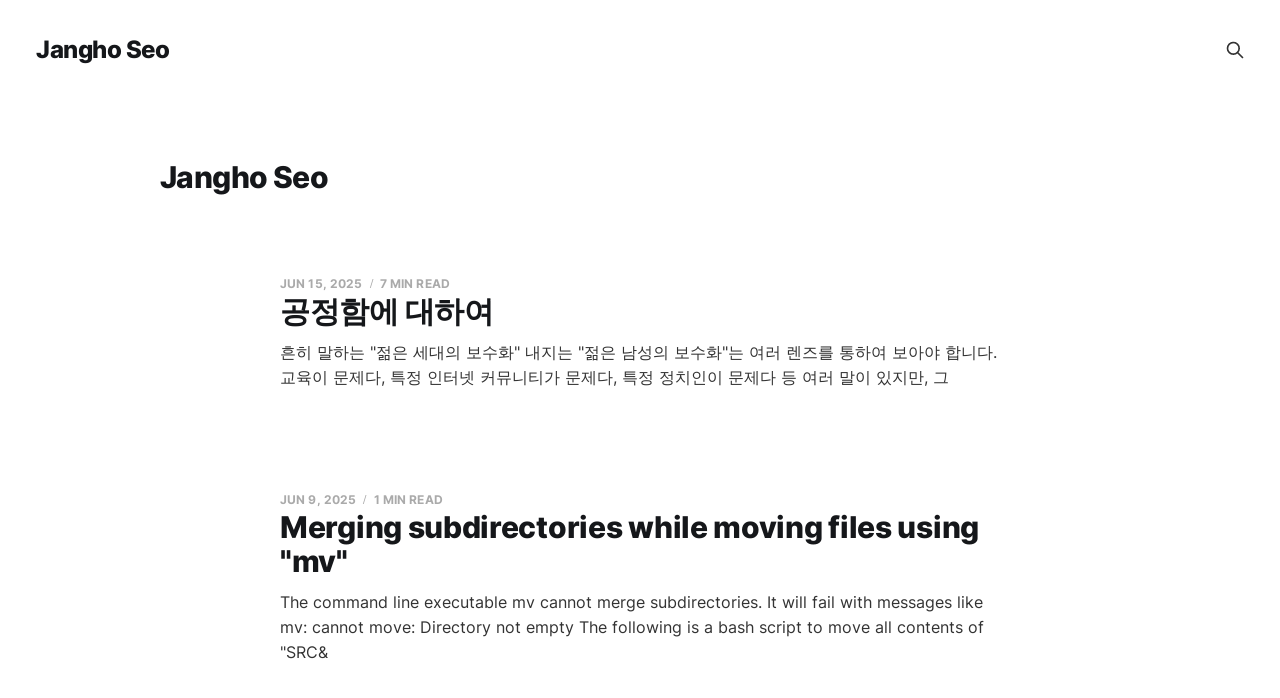

--- FILE ---
content_type: text/html; charset=utf-8
request_url: https://jangho.io/author/jangho/
body_size: 3092
content:
<!DOCTYPE html>
<html lang="en">

<head>
    <meta charset="utf-8">
    <meta name="viewport" content="width=device-width, initial-scale=1">
    <title>Jangho Seo - Jangho Seo</title>
    <link rel="stylesheet" href="/assets/built/screen.css?v=d964cdcbea">

    <script>
        if (localStorage.getItem('alto_dark') == 'true') {
            document.documentElement.classList.add('dark-mode');
        }
    </script>

    <link rel="canonical" href="https://jangho.io/author/jangho/">
    <meta name="referrer" content="no-referrer-when-downgrade">
    <link rel="next" href="https://jangho.io/author/jangho/page/2/">
    
    <meta property="og:site_name" content="Jangho Seo">
    <meta property="og:type" content="profile">
    <meta property="og:title" content="Jangho Seo - Jangho Seo">
    <meta property="og:description" content="A Software Engineer">
    <meta property="og:url" content="https://jangho.io/author/jangho/">
    <meta name="twitter:card" content="summary">
    <meta name="twitter:title" content="Jangho Seo - Jangho Seo">
    <meta name="twitter:description" content="A Software Engineer">
    <meta name="twitter:url" content="https://jangho.io/author/jangho/">
    
    <script type="application/ld+json">
{
    "@context": "https://schema.org",
    "@type": "Person",
    "sameAs": [],
    "name": "Jangho Seo",
    "url": "https://jangho.io/author/jangho/",
    "mainEntityOfPage": "https://jangho.io/author/jangho/"
}
    </script>

    <meta name="generator" content="Ghost 6.14">
    <link rel="alternate" type="application/rss+xml" title="Jangho Seo" href="https://jangho.io/rss/">
    
    <script defer src="https://cdn.jsdelivr.net/ghost/sodo-search@~1.8/umd/sodo-search.min.js" data-key="0aaa49a6df37c0d1405eb6a559" data-styles="https://cdn.jsdelivr.net/ghost/sodo-search@~1.8/umd/main.css" data-sodo-search="https://jangho.io/" data-locale="en" crossorigin="anonymous"></script>
    
    <link href="https://jangho.io/webmentions/receive/" rel="webmention">
    <script defer src="/public/cards.min.js?v=d964cdcbea"></script><style>:root {--ghost-accent-color: #ff7800;}</style>
    <link rel="stylesheet" type="text/css" href="/public/cards.min.css?v=d964cdcbea">
    
<!-- Google tag (gtag.js) -->
<script async src="https://www.googletagmanager.com/gtag/js?id=G-63VH4VXJSV"></script>
<script>
  window.dataLayer = window.dataLayer || [];
  function gtag(){dataLayer.push(arguments);}
  gtag('js', new Date());

  gtag('config', 'G-63VH4VXJSV');
</script>
</head>

<body class="author-template author-jangho is-head-left-logo">
<div class="site">

    <header id="gh-head" class="gh-head gh-outer">
        <div class="gh-head-inner">
            <div class="gh-head-brand">
                <div class="gh-head-brand-wrapper">
                    <a class="gh-head-logo" href="https://jangho.io">
                            Jangho Seo
                    </a>
                </div>
                <button class="gh-search gh-icon-btn" data-ghost-search><svg xmlns="http://www.w3.org/2000/svg" fill="none" viewBox="0 0 24 24" stroke="currentColor" stroke-width="2" width="20" height="20"><path stroke-linecap="round" stroke-linejoin="round" d="M21 21l-6-6m2-5a7 7 0 11-14 0 7 7 0 0114 0z"></path></svg></button>
                <button class="gh-burger"></button>
            </div>

            <nav class="gh-head-menu">
                
            </nav>

            <div class="gh-head-actions">
                        <button class="gh-search gh-icon-btn" data-ghost-search><svg xmlns="http://www.w3.org/2000/svg" fill="none" viewBox="0 0 24 24" stroke="currentColor" stroke-width="2" width="20" height="20"><path stroke-linecap="round" stroke-linejoin="round" d="M21 21l-6-6m2-5a7 7 0 11-14 0 7 7 0 0114 0z"></path></svg></button>
            </div>
        </div>
    </header>


    <div class="site-content">
        
<div class="content-area">
<main class="site-main">

        <section class="term gh-outer">
            <div class="term-wrapper">
                <h1 class="term-name">Jangho Seo</h1>
                <div class="term-description"></div>
            </div>
        </section>

    <div class="post-feed">
            <article class="post no-image no-image">


    <div class="gh-canvas">
        <header class="post-header">
            <h2 class="post-title">
                <a class="post-title-link" href="/202506-fairness/">공정함에 대하여</a>
            </h2>
            <div class="post-meta">
                <span class="post-meta-item post-meta-date">
                    <time datetime="2025-06-15">Jun 15, 2025</time>
                </span>
                    <span class="post-meta-item post-meta-length">7 min read</span>
            </div>
        </header>

            <div class="post-excerpt">
                흔히 말하는 &quot;젊은 세대의 보수화&quot; 내지는 &quot;젊은 남성의 보수화&quot;는 여러 렌즈를 통하여 보아야 합니다. 교육이 문제다, 특정 인터넷 커뮤니티가 문제다, 특정 정치인이 문제다 등 여러 말이 있지만, 그
            </div>
    </div>

</article>            <article class="post no-image no-image">


    <div class="gh-canvas">
        <header class="post-header">
            <h2 class="post-title">
                <a class="post-title-link" href="/merge-mv/">Merging subdirectories while moving files using &quot;mv&quot;</a>
            </h2>
            <div class="post-meta">
                <span class="post-meta-item post-meta-date">
                    <time datetime="2025-06-09">Jun 9, 2025</time>
                </span>
                    <span class="post-meta-item post-meta-length">1 min read</span>
            </div>
        </header>

            <div class="post-excerpt">
                The command line executable mv cannot merge subdirectories. It will fail with messages like mv: cannot move: Directory not empty

The following is a bash script to move all contents of &quot;SRC&
            </div>
    </div>

</article>            <article class="post no-image no-image">


    <div class="gh-canvas">
        <header class="post-header">
            <h2 class="post-title">
                <a class="post-title-link" href="/primal-morality-en/">Primal Morality</a>
            </h2>
            <div class="post-meta">
                <span class="post-meta-item post-meta-date">
                    <time datetime="2025-06-08">Jun 8, 2025</time>
                </span>
                    <span class="post-meta-item post-meta-length">1 min read</span>
            </div>
        </header>

            <div class="post-excerpt">
                1.

I want to see &quot;primal morality&quot; alive and active in society.
I don&#39;t know if this is naive thinking, but it might be a way to heal social
            </div>
    </div>

</article>            <article class="post no-image no-image">


    <div class="gh-canvas">
        <header class="post-header">
            <h2 class="post-title">
                <a class="post-title-link" href="/primal-morality/">원초적 도덕</a>
            </h2>
            <div class="post-meta">
                <span class="post-meta-item post-meta-date">
                    <time datetime="2025-06-08">Jun 8, 2025</time>
                </span>
                    <span class="post-meta-item post-meta-length">2 min read</span>
            </div>
        </header>

            <div class="post-excerpt">
                1.

사회에 &quot;원초적 도덕&quot;이 살아 움직이는걸 보고 싶습니다.
나이브한 생각인진 모르겠지만 그게 사회 갈등을 치유하는 방법이 될지도 몰라요.

예전에 쓴 포스트에도 비슷한 말을 적긴 했지만... 흔히 말하는 &quot;중국인 혐오&
            </div>
    </div>

</article>            <article class="post no-image no-image">


    <div class="gh-canvas">
        <header class="post-header">
            <h2 class="post-title">
                <a class="post-title-link" href="/dm-crypt-integrity-recovery/">dm-integrity 가 결합된 dm-crypt 파티션에서 데이터 복구하기</a>
            </h2>
            <div class="post-meta">
                <span class="post-meta-item post-meta-date">
                    <time datetime="2025-04-06">Apr 6, 2025</time>
                </span>
                    <span class="post-meta-item post-meta-length">7 min read</span>
            </div>
        </header>

            <div class="post-excerpt">
                증상

 * 블록 디바이스 /dev/nvme0n1p4 에 리눅스 dm-crypt 를 Authenticated disk encryption 를 포함하여 활성화한 후, 그 위에 XFS 파일시스템을 포맷하여 사용하였는데,
   * cryptsetup luksFormat 을 이용하여 LUKS 파티션을 만들 때 --integirty 옵션을 주면
            </div>
    </div>

</article>    </div>

    <div class="gh-outer">
<nav class="pagination">

    <div class="pagination-left">
    </div>

        <span class="page-number hidden-xs hidden-sm">Page 1 of 3</span>

    <div class="pagination-right">
            <a href="/author/jangho/page/2/">Next <svg xmlns="http://www.w3.org/2000/svg" viewBox="0 0 32 32" width="16" height="16" fill="currentColor">
    <path d="M5.333 14.667v2.667h16l-7.333 7.333 1.893 1.893 10.56-10.56-10.56-10.56-1.893 1.893 7.333 7.333h-16z"></path>
</svg></a>
    </div>

</nav>
</div>

</main>
</div>
    </div>

    <footer class="gh-foot gh-outer">
        <div class="gh-foot-inner gh-inner">
            <div class="gh-copyright">
                Jangho Seo © 2026
            </div>
            <nav class="gh-foot-menu">
                
            </nav>
            <div class="gh-powered-by">
                <a href="https://ghost.org/" target="_blank" rel="noopener">Powered by Ghost</a>
            </div>
        </div>
    </footer>

</div>


<script
    src="https://code.jquery.com/jquery-3.5.1.min.js"
    integrity="sha256-9/aliU8dGd2tb6OSsuzixeV4y/faTqgFtohetphbbj0="
    crossorigin="anonymous">
</script>
<script src="/assets/built/main.min.js?v=d964cdcbea"></script>



<script defer src="https://static.cloudflareinsights.com/beacon.min.js/vcd15cbe7772f49c399c6a5babf22c1241717689176015" integrity="sha512-ZpsOmlRQV6y907TI0dKBHq9Md29nnaEIPlkf84rnaERnq6zvWvPUqr2ft8M1aS28oN72PdrCzSjY4U6VaAw1EQ==" data-cf-beacon='{"version":"2024.11.0","token":"0f839d41b04f40e89586a2cf7f4086f7","r":1,"server_timing":{"name":{"cfCacheStatus":true,"cfEdge":true,"cfExtPri":true,"cfL4":true,"cfOrigin":true,"cfSpeedBrain":true},"location_startswith":null}}' crossorigin="anonymous"></script>
</body>
</html>

--- FILE ---
content_type: application/javascript; charset=UTF-8
request_url: https://jangho.io/assets/built/main.min.js?v=d964cdcbea
body_size: 30088
content:
function dropdown(){const n=window.matchMedia("(max-width: 767px)"),o=document.querySelector(".gh-head-menu"),s=o?.querySelector(".nav");if(s){const t=document.querySelector(".gh-head-logo"),e=s.innerHTML;if(n.matches){const r=s.querySelectorAll("li");r.forEach(function(t,e){t.style.transitionDelay=.03*(e+1)+"s"})}const i=function(){if(!n.matches){const t=[];for(;s.offsetWidth+64>o.offsetWidth;){if(!s.lastElementChild)return;t.unshift(s.lastElementChild),s.lastElementChild.remove()}if(t.length){const e=document.createElement("button"),i=(e.setAttribute("class","nav-more-toggle gh-icon-btn"),e.setAttribute("aria-label","More"),e.innerHTML='<svg xmlns="http://www.w3.org/2000/svg" viewBox="0 0 32 32" fill="currentColor"><path d="M21.333 16c0-1.473 1.194-2.667 2.667-2.667v0c1.473 0 2.667 1.194 2.667 2.667v0c0 1.473-1.194 2.667-2.667 2.667v0c-1.473 0-2.667-1.194-2.667-2.667v0zM13.333 16c0-1.473 1.194-2.667 2.667-2.667v0c1.473 0 2.667 1.194 2.667 2.667v0c0 1.473-1.194 2.667-2.667 2.667v0c-1.473 0-2.667-1.194-2.667-2.667v0zM5.333 16c0-1.473 1.194-2.667 2.667-2.667v0c1.473 0 2.667 1.194 2.667 2.667v0c0 1.473-1.194 2.667-2.667 2.667v0c-1.473 0-2.667-1.194-2.667-2.667v0z"></path></svg>',document.createElement("div"));i.setAttribute("class","gh-dropdown"),10<=t.length?(document.body.classList.add("is-dropdown-mega"),i.style.gridTemplateRows=`repeat(${Math.ceil(t.length/2)}, 1fr)`):document.body.classList.remove("is-dropdown-mega"),t.forEach(function(t){i.appendChild(t)}),e.appendChild(i),s.appendChild(e),document.body.classList.add("is-dropdown-loaded"),window.addEventListener("click",function(t){document.body.classList.contains("is-dropdown-open")?document.body.classList.remove("is-dropdown-open"):e.contains(t.target)&&document.body.classList.add("is-dropdown-open")})}else document.body.classList.add("is-dropdown-loaded")}};imagesLoaded(t,function(){i()}),window.addEventListener("load",function(){t||i()}),window.addEventListener("resize",function(){setTimeout(()=>{s.innerHTML=e,i()},1)})}}function lightbox(t){document.querySelectorAll(t).forEach(function(t){t.addEventListener("click",function(t){var e=t;e.preventDefault();for(var i,n=[],o=0,s=e.target.closest(".kg-card").previousElementSibling;s&&(s.classList.contains("kg-image-card")||s.classList.contains("kg-gallery-card"));){var r=[];s.querySelectorAll("img").forEach(function(t){r.push({src:t.getAttribute("src"),msrc:t.getAttribute("src"),w:t.getAttribute("width"),h:t.getAttribute("height"),el:t}),o+=1}),s=s.previousElementSibling,n=r.concat(n)}e.target.classList.contains("kg-image")?n.push({src:e.target.getAttribute("src"),msrc:e.target.getAttribute("src"),w:e.target.getAttribute("width"),h:e.target.getAttribute("height"),el:e.target}):(i=!1,e.target.closest(".kg-gallery-card").querySelectorAll("img").forEach(function(t){n.push({src:t.getAttribute("src"),msrc:t.getAttribute("src"),w:t.getAttribute("width"),h:t.getAttribute("height"),el:t}),i||t===e.target?i=!0:o+=1}));for(var a=e.target.closest(".kg-card").nextElementSibling;a&&(a.classList.contains("kg-image-card")||a.classList.contains("kg-gallery-card"));)a.querySelectorAll("img").forEach(function(t){n.push({src:t.getAttribute("src"),msrc:t.getAttribute("src"),w:t.getAttribute("width"),h:t.getAttribute("height"),el:t})}),a=a.nextElementSibling;t=document.querySelectorAll(".pswp")[0];new PhotoSwipe(t,PhotoSwipeUI_Default,n,{bgOpacity:.9,closeOnScroll:!0,fullscreenEl:!1,history:!1,index:o,shareEl:!1,zoomEl:!1,getThumbBoundsFn:function(t){var t=n[t].el,e=window.pageYOffset||document.documentElement.scrollTop,t=t.getBoundingClientRect();return{x:t.left,y:t.top+e,w:t.width}}}).init()})})}function pagination(t,c,h=!1){const u=document.querySelector(".gh-feed");if(!u)return;let e=!1;async function i(){const e=document.querySelector("link[rel=next]");if(e)try{const n=await fetch(e.href);var t=await n.text();const o=new DOMParser,s=o.parseFromString(t,"text/html"),r=s.querySelectorAll(".gh-feed:not(.gh-featured):not(.gh-related) > *"),a=document.createDocumentFragment(),l=[];r.forEach(function(t){t=document.importNode(t,!0);h&&(t.style.visibility="hidden"),a.appendChild(t),l.push(t)}),u.appendChild(a),c&&c(l,p);var i=s.querySelector("link[rel=next]");i&&i.href?e.href=i.href:(e.remove(),d&&d.remove())}catch(t){throw e.remove(),t}}const n=u.nextElementSibling||u.parentElement.nextElementSibling||document.querySelector(".gh-foot"),d=document.querySelector(".gh-loadmore"),p=async function(){n.getBoundingClientRect().top<=window.innerHeight&&document.querySelector("link[rel=next]")&&await i()};const o=new IntersectionObserver(async function(t){if(!e){if(e=!0,t[0].isIntersecting)if(h)await i();else for(;n.getBoundingClientRect().top<=window.innerHeight&&document.querySelector("link[rel=next]");)await i();e=!1,document.querySelector("link[rel=next]")||o.disconnect()}});t?o.observe(n):d.addEventListener("click",i)}!function(t,e){"object"==typeof module&&module.exports?module.exports=e():t.EvEmitter=e()}("undefined"!=typeof window?window:this,function(){function t(){}let e=t.prototype;return e.on=function(t,e){if(!t||!e)return this;let i=this._events=this._events||{},n=i[t]=i[t]||[];return n.includes(e)||n.push(e),this},e.once=function(t,e){if(!t||!e)return this;this.on(t,e);let i=this._onceEvents=this._onceEvents||{};return(i[t]=i[t]||{})[e]=!0,this},e.off=function(t,e){let i=this._events&&this._events[t];if(!i||!i.length)return this;t=i.indexOf(e);return-1!=t&&i.splice(t,1),this},e.emitEvent=function(e,i){let n=this._events&&this._events[e];if(n&&n.length){n=n.slice(0),i=i||[];let t=this._onceEvents&&this._onceEvents[e];for(var o of n)t&&t[o]&&(this.off(e,o),delete t[o]),o.apply(this,i)}return this},e.allOff=function(){return delete this._events,delete this._onceEvents,this},t}),function(t,e){"object"==typeof module&&module.exports?module.exports=e(t,require("ev-emitter")):t.imagesLoaded=e(t,t.EvEmitter)}("undefined"!=typeof window?window:this,function(e,t){let s=e.jQuery,r=e.console;function a(t,e,i){if(!(this instanceof a))return new a(t,e,i);let n=t;var o;(n="string"==typeof t?document.querySelectorAll(t):n)?(this.elements=(o=n,Array.isArray(o)?o:"object"==typeof o&&"number"==typeof o.length?[...o]:[o]),this.options={},"function"==typeof e?i=e:Object.assign(this.options,e),i&&this.on("always",i),this.getImages(),s&&(this.jqDeferred=new s.Deferred),setTimeout(this.check.bind(this))):r.error("Bad element for imagesLoaded "+(n||t))}(a.prototype=Object.create(t.prototype)).getImages=function(){this.images=[],this.elements.forEach(this.addElementImages,this)};const o=[1,9,11],l=(a.prototype.addElementImages=function(t){"IMG"===t.nodeName&&this.addImage(t),!0===this.options.background&&this.addElementBackgroundImages(t);var e,i,n=t["nodeType"];if(n&&o.includes(n)){for(e of t.querySelectorAll("img"))this.addImage(e);if("string"==typeof this.options.background)for(i of t.querySelectorAll(this.options.background))this.addElementBackgroundImages(i)}},/url\((['"])?(.*?)\1\)/gi);function i(t){this.img=t}function n(t,e){this.url=t,this.element=e,this.img=new Image}return a.prototype.addElementBackgroundImages=function(e){var i=getComputedStyle(e);if(i){let t=l.exec(i.backgroundImage);for(;null!==t;){var n=t&&t[2];n&&this.addBackground(n,e),t=l.exec(i.backgroundImage)}}},a.prototype.addImage=function(t){t=new i(t);this.images.push(t)},a.prototype.addBackground=function(t,e){t=new n(t,e);this.images.push(t)},a.prototype.check=function(){if(this.progressedCount=0,this.hasAnyBroken=!1,this.images.length){let e=(t,e,i)=>{setTimeout(()=>{this.progress(t,e,i)})};this.images.forEach(function(t){t.once("progress",e),t.check()})}else this.complete()},a.prototype.progress=function(t,e,i){this.progressedCount++,this.hasAnyBroken=this.hasAnyBroken||!t.isLoaded,this.emitEvent("progress",[this,t,e]),this.jqDeferred&&this.jqDeferred.notify&&this.jqDeferred.notify(this,t),this.progressedCount===this.images.length&&this.complete(),this.options.debug&&r&&r.log("progress: "+i,t,e)},a.prototype.complete=function(){var t=this.hasAnyBroken?"fail":"done";this.isComplete=!0,this.emitEvent(t,[this]),this.emitEvent("always",[this]),this.jqDeferred&&(t=this.hasAnyBroken?"reject":"resolve",this.jqDeferred[t](this))},(i.prototype=Object.create(t.prototype)).check=function(){this.getIsImageComplete()?this.confirm(0!==this.img.naturalWidth,"naturalWidth"):(this.proxyImage=new Image,this.img.crossOrigin&&(this.proxyImage.crossOrigin=this.img.crossOrigin),this.proxyImage.addEventListener("load",this),this.proxyImage.addEventListener("error",this),this.img.addEventListener("load",this),this.img.addEventListener("error",this),this.proxyImage.src=this.img.currentSrc||this.img.src)},i.prototype.getIsImageComplete=function(){return this.img.complete&&this.img.naturalWidth},i.prototype.confirm=function(t,e){this.isLoaded=t;t=this.img.parentNode,t="PICTURE"===t.nodeName?t:this.img;this.emitEvent("progress",[this,t,e])},i.prototype.handleEvent=function(t){var e="on"+t.type;this[e]&&this[e](t)},i.prototype.onload=function(){this.confirm(!0,"onload"),this.unbindEvents()},i.prototype.onerror=function(){this.confirm(!1,"onerror"),this.unbindEvents()},i.prototype.unbindEvents=function(){this.proxyImage.removeEventListener("load",this),this.proxyImage.removeEventListener("error",this),this.img.removeEventListener("load",this),this.img.removeEventListener("error",this)},(n.prototype=Object.create(i.prototype)).check=function(){this.img.addEventListener("load",this),this.img.addEventListener("error",this),this.img.src=this.url,this.getIsImageComplete()&&(this.confirm(0!==this.img.naturalWidth,"naturalWidth"),this.unbindEvents())},n.prototype.unbindEvents=function(){this.img.removeEventListener("load",this),this.img.removeEventListener("error",this)},n.prototype.confirm=function(t,e){this.isLoaded=t,this.emitEvent("progress",[this,this.element,e])},(a.makeJQueryPlugin=function(t){(t=t||e.jQuery)&&((s=t).fn.imagesLoaded=function(t,e){return new a(this,t,e).jqDeferred.promise(s(this))})})(),a}),function(t,e){"function"==typeof define&&define.amd?define(e):"object"==typeof exports?module.exports=e():t.PhotoSwipeUI_Default=e()}(this,function(){"use strict";return function(n,a){function t(t){if(I)return!0;t=t||window.event,T.timeToIdle&&T.mouseUsed&&!w&&l();for(var e,i,n=(t.target||t.srcElement).getAttribute("class")||"",o=0;o<$.length;o++)(e=$[o]).onTap&&-1<n.indexOf("pswp__"+e.name)&&(e.onTap(),i=!0);i&&(t.stopPropagation&&t.stopPropagation(),I=!0,t=a.features.isOldAndroid?600:30,setTimeout(function(){I=!1},t))}function i(){var t=1===T.getNumItemsFn();t!==E&&(L(p,"ui--one-slide",t),E=t)}function r(){L(v,"share-modal--hidden",M)}function o(){if((M=!M)?(a.removeClass(v,"pswp__share-modal--fade-in"),setTimeout(function(){M&&r()},300)):(r(),setTimeout(function(){M||a.addClass(v,"pswp__share-modal--fade-in")},30)),!M){for(var t,e,i,n,o="",s=0;s<T.shareButtons.length;s++)t=T.shareButtons[s],e=T.getImageURLForShare(t),i=T.getPageURLForShare(t),n=T.getTextForShare(t),o+='<a href="'+t.url.replace("{{url}}",encodeURIComponent(i)).replace("{{image_url}}",encodeURIComponent(e)).replace("{{raw_image_url}}",e).replace("{{text}}",encodeURIComponent(n))+'" target="_blank" class="pswp__share--'+t.id+'"'+(t.download?"download":"")+">"+t.label+"</a>",T.parseShareButtonOut&&(o=T.parseShareButtonOut(t,o));v.children[0].innerHTML=o,v.children[0].onclick=F}}function s(t){for(var e=0;e<T.closeElClasses.length;e++)if(a.hasClass(t,"pswp__"+T.closeElClasses[e]))return!0}function l(){clearTimeout(k),O=0,w&&D.setIdle(!1)}function c(t){(t=(t=t||window.event).relatedTarget||t.toElement)&&"HTML"!==t.nodeName||(clearTimeout(k),k=setTimeout(function(){D.setIdle(!0)},T.timeToIdleOutside))}function h(t){b!==t&&(L(x,"preloader--active",!t),b=t)}function u(t){var e,i=t.vGap;!n.likelyTouchDevice||T.mouseUsed||screen.width>T.fitControlsWidth?(e=T.barsSize,T.captionEl&&"auto"===e.bottom?(g||((g=a.createEl("pswp__caption pswp__caption--fake")).appendChild(a.createEl("pswp__caption__center")),p.insertBefore(g,m),a.addClass(p,"pswp__ui--fit")),T.addCaptionHTMLFn(t,g,!0)?(t=g.clientHeight,i.bottom=parseInt(t,10)||44):i.bottom=e.top):i.bottom="auto"===e.bottom?0:e.bottom,i.top=e.top):i.top=i.bottom=0}function P(){function t(t){if(t)for(var e=t.length,i=0;i<e;i++){o=t[i],s=o.className;for(var n=0;n<$.length;n++)r=$[n],-1<s.indexOf("pswp__"+r.name)&&(T[r.option]?(a.removeClass(o,"pswp__element--disabled"),r.onInit&&r.onInit(o)):a.addClass(o,"pswp__element--disabled"))}}t(p.children);var o,s,r,e=a.getChildByClass(p,"pswp__top-bar");e&&t(e.children)}var d,p,m,g,e,f,v,y,w,_,x,b,C,E,T,I,S,k,D=this,z=!1,A=!0,M=!0,R={barsSize:{top:44,bottom:"auto"},closeElClasses:["item","caption","zoom-wrap","ui","top-bar"],timeToIdle:4e3,timeToIdleOutside:1e3,loadingIndicatorDelay:1e3,addCaptionHTMLFn:function(t,e){return t.title?(e.children[0].innerHTML=t.title,!0):(e.children[0].innerHTML="",!1)},closeEl:!0,captionEl:!0,fullscreenEl:!0,zoomEl:!0,shareEl:!0,counterEl:!0,arrowEl:!0,preloaderEl:!0,tapToClose:!1,tapToToggleControls:!0,clickToCloseNonZoomable:!0,shareButtons:[{id:"facebook",label:"Share on Facebook",url:"https://www.facebook.com/sharer/sharer.php?u={{url}}"},{id:"twitter",label:"Tweet",url:"https://twitter.com/intent/tweet?text={{text}}&url={{url}}"},{id:"pinterest",label:"Pin it",url:"http://www.pinterest.com/pin/create/button/?url={{url}}&media={{image_url}}&description={{text}}"},{id:"download",label:"Download image",url:"{{raw_image_url}}",download:!0}],getImageURLForShare:function(){return n.currItem.src||""},getPageURLForShare:function(){return window.location.href},getTextForShare:function(){return n.currItem.title||""},indexIndicatorSep:" / ",fitControlsWidth:1200},L=function(t,e,i){a[(i?"add":"remove")+"Class"](t,"pswp__"+e)},F=function(t){var e=(t=t||window.event).target||t.srcElement;return n.shout("shareLinkClick",t,e),!(!e.href||!e.hasAttribute("download")&&(window.open(e.href,"pswp_share","scrollbars=yes,resizable=yes,toolbar=no,location=yes,width=550,height=420,top=100,left="+(window.screen?Math.round(screen.width/2-275):100)),M||o(),1))},O=0,$=[{name:"caption",option:"captionEl",onInit:function(t){m=t}},{name:"share-modal",option:"shareEl",onInit:function(t){v=t},onTap:function(){o()}},{name:"button--share",option:"shareEl",onInit:function(t){f=t},onTap:function(){o()}},{name:"button--zoom",option:"zoomEl",onTap:n.toggleDesktopZoom},{name:"counter",option:"counterEl",onInit:function(t){e=t}},{name:"button--close",option:"closeEl",onTap:n.close},{name:"button--arrow--left",option:"arrowEl",onTap:n.prev},{name:"button--arrow--right",option:"arrowEl",onTap:n.next},{name:"button--fs",option:"fullscreenEl",onTap:function(){d.isFullscreen()?d.exit():d.enter()}},{name:"preloader",option:"preloaderEl",onInit:function(t){x=t}}];D.init=function(){var e;a.extend(n.options,R,!0),T=n.options,p=a.getChildByClass(n.scrollWrap,"pswp__ui"),(_=n.listen)("onVerticalDrag",function(t){A&&t<.95?D.hideControls():!A&&.95<=t&&D.showControls()}),_("onPinchClose",function(t){A&&t<.9?(D.hideControls(),e=!0):e&&!A&&.9<t&&D.showControls()}),_("zoomGestureEnded",function(){(e=!1)&&!A&&D.showControls()}),_("beforeChange",D.update),_("doubleTap",function(t){var e=n.currItem.initialZoomLevel;n.getZoomLevel()!==e?n.zoomTo(e,t,333):n.zoomTo(T.getDoubleTapZoom(!1,n.currItem),t,333)}),_("preventDragEvent",function(t,e,i){var n=t.target||t.srcElement;n&&n.getAttribute("class")&&-1<t.type.indexOf("mouse")&&(0<n.getAttribute("class").indexOf("__caption")||/(SMALL|STRONG|EM)/i.test(n.tagName))&&(i.prevent=!1)}),_("bindEvents",function(){a.bind(p,"pswpTap click",t),a.bind(n.scrollWrap,"pswpTap",D.onGlobalTap),n.likelyTouchDevice||a.bind(n.scrollWrap,"mouseover",D.onMouseOver)}),_("unbindEvents",function(){M||o(),S&&clearInterval(S),a.unbind(document,"mouseout",c),a.unbind(document,"mousemove",l),a.unbind(p,"pswpTap click",t),a.unbind(n.scrollWrap,"pswpTap",D.onGlobalTap),a.unbind(n.scrollWrap,"mouseover",D.onMouseOver),d&&(a.unbind(document,d.eventK,D.updateFullscreen),d.isFullscreen()&&(T.hideAnimationDuration=0,d.exit()),d=null)}),_("destroy",function(){T.captionEl&&(g&&p.removeChild(g),a.removeClass(m,"pswp__caption--empty")),v&&(v.children[0].onclick=null),a.removeClass(p,"pswp__ui--over-close"),a.addClass(p,"pswp__ui--hidden"),D.setIdle(!1)}),T.showAnimationDuration||a.removeClass(p,"pswp__ui--hidden"),_("initialZoomIn",function(){T.showAnimationDuration&&a.removeClass(p,"pswp__ui--hidden")}),_("initialZoomOut",function(){a.addClass(p,"pswp__ui--hidden")}),_("parseVerticalMargin",u),P(),T.shareEl&&f&&v&&(M=!0),i(),T.timeToIdle&&_("mouseUsed",function(){a.bind(document,"mousemove",l),a.bind(document,"mouseout",c),S=setInterval(function(){2===++O&&D.setIdle(!0)},T.timeToIdle/2)}),T.fullscreenEl&&!a.features.isOldAndroid&&((d=d||D.getFullscreenAPI())?(a.bind(document,d.eventK,D.updateFullscreen),D.updateFullscreen(),a.addClass(n.template,"pswp--supports-fs")):a.removeClass(n.template,"pswp--supports-fs")),T.preloaderEl&&(h(!0),_("beforeChange",function(){clearTimeout(C),C=setTimeout(function(){n.currItem&&n.currItem.loading?n.allowProgressiveImg()&&(!n.currItem.img||n.currItem.img.naturalWidth)||h(!1):h(!0)},T.loadingIndicatorDelay)}),_("imageLoadComplete",function(t,e){n.currItem===e&&h(!0)}))},D.setIdle=function(t){L(p,"ui--idle",w=t)},D.update=function(){z=!(!A||!n.currItem)&&(D.updateIndexIndicator(),T.captionEl&&(T.addCaptionHTMLFn(n.currItem,m),L(m,"caption--empty",!n.currItem.title)),!0),M||o(),i()},D.updateFullscreen=function(t){t&&setTimeout(function(){n.setScrollOffset(0,a.getScrollY())},50),a[(d.isFullscreen()?"add":"remove")+"Class"](n.template,"pswp--fs")},D.updateIndexIndicator=function(){T.counterEl&&(e.innerHTML=n.getCurrentIndex()+1+T.indexIndicatorSep+T.getNumItemsFn())},D.onGlobalTap=function(t){var e=(t=t||window.event).target||t.srcElement;if(!I)if(t.detail&&"mouse"===t.detail.pointerType)s(e)?n.close():a.hasClass(e,"pswp__img")&&(1===n.getZoomLevel()&&n.getZoomLevel()<=n.currItem.fitRatio?T.clickToCloseNonZoomable&&n.close():n.toggleDesktopZoom(t.detail.releasePoint));else if(T.tapToToggleControls&&(A?D.hideControls():D.showControls()),T.tapToClose&&(a.hasClass(e,"pswp__img")||s(e)))return void n.close()},D.onMouseOver=function(t){t=(t=t||window.event).target||t.srcElement;L(p,"ui--over-close",s(t))},D.hideControls=function(){a.addClass(p,"pswp__ui--hidden"),A=!1},D.showControls=function(){A=!0,z||D.update(),a.removeClass(p,"pswp__ui--hidden")},D.supportsFullscreen=function(){var t=document;return!!(t.exitFullscreen||t.mozCancelFullScreen||t.webkitExitFullscreen||t.msExitFullscreen)},D.getFullscreenAPI=function(){var t,e=document.documentElement,i="fullscreenchange";return e.requestFullscreen?t={enterK:"requestFullscreen",exitK:"exitFullscreen",elementK:"fullscreenElement",eventK:i}:e.mozRequestFullScreen?t={enterK:"mozRequestFullScreen",exitK:"mozCancelFullScreen",elementK:"mozFullScreenElement",eventK:"moz"+i}:e.webkitRequestFullscreen?t={enterK:"webkitRequestFullscreen",exitK:"webkitExitFullscreen",elementK:"webkitFullscreenElement",eventK:"webkit"+i}:e.msRequestFullscreen&&(t={enterK:"msRequestFullscreen",exitK:"msExitFullscreen",elementK:"msFullscreenElement",eventK:"MSFullscreenChange"}),t&&(t.enter=function(){return y=T.closeOnScroll,T.closeOnScroll=!1,"webkitRequestFullscreen"!==this.enterK?n.template[this.enterK]():void n.template[this.enterK](Element.ALLOW_KEYBOARD_INPUT)},t.exit=function(){return T.closeOnScroll=y,document[this.exitK]()},t.isFullscreen=function(){return document[this.elementK]}),t}}}),function(t,e){"function"==typeof define&&define.amd?define(e):"object"==typeof exports?module.exports=e():t.PhotoSwipe=e()}(this,function(){"use strict";return function(d,R,e,F){var p={features:null,bind:function(t,e,i,n){var o=(n?"remove":"add")+"EventListener";e=e.split(" ");for(var s=0;s<e.length;s++)e[s]&&t[o](e[s],i,!1)},isArray:function(t){return t instanceof Array},createEl:function(t,e){e=document.createElement(e||"div");return t&&(e.className=t),e},getScrollY:function(){var t=window.pageYOffset;return void 0!==t?t:document.documentElement.scrollTop},unbind:function(t,e,i){p.bind(t,e,i,!0)},removeClass:function(t,e){e=new RegExp("(\\s|^)"+e+"(\\s|$)");t.className=t.className.replace(e," ").replace(/^\s\s*/,"").replace(/\s\s*$/,"")},addClass:function(t,e){p.hasClass(t,e)||(t.className+=(t.className?" ":"")+e)},hasClass:function(t,e){return t.className&&new RegExp("(^|\\s)"+e+"(\\s|$)").test(t.className)},getChildByClass:function(t,e){for(var i=t.firstChild;i;){if(p.hasClass(i,e))return i;i=i.nextSibling}},arraySearch:function(t,e,i){for(var n=t.length;n--;)if(t[n][i]===e)return n;return-1},extend:function(t,e,i){for(var n in e)if(e.hasOwnProperty(n)){if(i&&t.hasOwnProperty(n))continue;t[n]=e[n]}},easing:{sine:{out:function(t){return Math.sin(t*(Math.PI/2))},inOut:function(t){return-(Math.cos(Math.PI*t)-1)/2}},cubic:{out:function(t){return--t*t*t+1}}},detectFeatures:function(){if(p.features)return p.features;var t,e,i=p.createEl().style,n="",o={};o.oldIE=document.all&&!document.addEventListener,o.touch="ontouchstart"in window,window.requestAnimationFrame&&(o.raf=window.requestAnimationFrame,o.caf=window.cancelAnimationFrame),o.pointerEvent=!!window.PointerEvent||navigator.msPointerEnabled,o.pointerEvent||(t=navigator.userAgent,/iP(hone|od)/.test(navigator.platform)&&(e=navigator.appVersion.match(/OS (\d+)_(\d+)_?(\d+)?/))&&0<e.length&&1<=(e=parseInt(e[1],10))&&e<8&&(o.isOldIOSPhone=!0),e=(e=t.match(/Android\s([0-9\.]*)/))?e[1]:0,1<=(e=parseFloat(e))&&(e<4.4&&(o.isOldAndroid=!0),o.androidVersion=e),o.isMobileOpera=/opera mini|opera mobi/i.test(t));for(var s,r,a,l=["transform","perspective","animationName"],c=["","webkit","Moz","ms","O"],h=0;h<4;h++){for(var n=c[h],u=0;u<3;u++)s=l[u],r=n+(n?s.charAt(0).toUpperCase()+s.slice(1):s),!o[s]&&r in i&&(o[s]=r);n&&!o.raf&&(n=n.toLowerCase(),o.raf=window[n+"RequestAnimationFrame"],o.raf&&(o.caf=window[n+"CancelAnimationFrame"]||window[n+"CancelRequestAnimationFrame"]))}return o.raf||(a=0,o.raf=function(t){var e=(new Date).getTime(),i=Math.max(0,16-(e-a)),n=window.setTimeout(function(){t(e+i)},i);return a=e+i,n},o.caf=function(t){clearTimeout(t)}),o.svg=!!document.createElementNS&&!!document.createElementNS("http://www.w3.org/2000/svg","svg").createSVGRect,p.features=o}},m=(p.detectFeatures(),p.features.oldIE&&(p.bind=function(t,e,i,n){e=e.split(" ");for(var o,s=(n?"detach":"attach")+"Event",r=function(){i.handleEvent.call(i)},a=0;a<e.length;a++)if(o=e[a])if("object"==typeof i&&i.handleEvent){if(n){if(!i["oldIE"+o])return!1}else i["oldIE"+o]=r;t[s]("on"+o,i["oldIE"+o])}else t[s]("on"+o,i)}),this),Z=25,g={allowPanToNext:!0,spacing:.12,bgOpacity:1,mouseUsed:!1,loop:!0,pinchToClose:!0,closeOnScroll:!0,closeOnVerticalDrag:!0,verticalDragRange:.75,hideAnimationDuration:333,showAnimationDuration:333,showHideOpacity:!1,focus:!0,escKey:!0,arrowKeys:!0,mainScrollEndFriction:.35,panEndFriction:.35,isClickableElement:function(t){return"A"===t.tagName},getDoubleTapZoom:function(t,e){return t||e.initialZoomLevel<.7?1:1.33},maxSpreadZoom:1.33,modal:!0,scaleMode:"fit"};p.extend(g,F);function t(){return{x:0,y:0}}function N(t,e){p.extend(m,e.publicMethods),qt.push(t)}function j(t){var e=L();return e-1<t?t-e:t<0?e+t:t}function s(t,e){return Vt[t]||(Vt[t]=[]),Vt[t].push(e)}function B(t,e,i,n){n===m.currItem.initialZoomLevel?i[t]=m.currItem.initialPosition[t]:(i[t]=Jt(t,n),i[t]>e.min[t]?i[t]=e.min[t]:i[t]<e.max[t]&&(i[t]=e.max[t]))}function H(t){var e="";g.escKey&&27===t.keyCode?e="close":g.arrowKeys&&(37===t.keyCode?e="prev":39===t.keyCode&&(e="next")),!e||t.ctrlKey||t.altKey||t.shiftKey||t.metaKey||(t.preventDefault?t.preventDefault():t.returnValue=!1,m[e]())}function W(t){t&&(Dt||kt||y||Tt)&&(t.preventDefault(),t.stopPropagation())}function q(){m.setScrollOffset(0,p.getScrollY())}function U(t){var e;"mousedown"===t.type&&0<t.button||(Je?t.preventDefault():It&&"mousedown"===t.type||(Ae(t,!0)&&t.preventDefault(),C("pointerDown"),pt&&((e=p.arraySearch(ge,t.pointerId,"id"))<0&&(e=ge.length),ge[e]={x:t.pageX,y:t.pageY,id:t.pointerId}),t=(e=Ze(t)).length,c=null,ce(),l&&1!==t||(l=$t=!0,p.bind(window,tt,m),Et=Ft=Pt=Tt=At=Dt=St=kt=!1,Ot=null,C("firstTouchStart",e),S(jt,w),Nt.x=Nt.y=0,S(A,e[0]),S(me,A),fe.x=x.x*Bt,ve=[{x:A.x,y:A.y}],bt=xt=E(),ne(v,!0),Ie(),Se()),!h&&1<t&&!y&&!At&&(it=v,h=St=!(kt=!1),Nt.y=Nt.x=0,S(jt,w),S(D,e[0]),S(pe,e[1]),Le(D,pe,Ce),be.x=Math.abs(Ce.x)-w.x,be.y=Math.abs(Ce.y)-w.y,Mt=Te(D,pe))))}function K(t){var e;t.preventDefault(),pt&&-1<(e=p.arraySearch(ge,t.pointerId,"id"))&&((e=ge[e]).x=t.pageX,e.y=t.pageY),l&&(e=Ze(t),Ot||Dt||h?c=e:M.x!==x.x*Bt?Ot="h":(t=Math.abs(e[0].x-A.x)-Math.abs(e[0].y-A.y),Math.abs(t)>=de&&(Ot=0<t?"h":"v",c=e)))}function V(t){if(a.isOldAndroid){if(It&&"mouseup"===t.type)return;-1<t.type.indexOf("touch")&&(clearTimeout(It),It=setTimeout(function(){It=0},600))}var e;C("pointerUp"),Ae(t,!1)&&t.preventDefault(),pt&&-1<(s=p.arraySearch(ge,t.pointerId,"id"))&&(e=ge.splice(s,1)[0],navigator.msPointerEnabled?(e.type={4:"mouse",2:"touch",3:"pen"}[t.pointerType],e.type||(e.type=t.pointerType||"mouse")):e.type=t.pointerType||"mouse");var i=(s=Ze(t)).length;if(2===(i="mouseup"===t.type?0:i))return!(c=null);1===i&&S(me,s[0]),0!==i||Ot||y||(e||("mouseup"===t.type?e={x:t.pageX,y:t.pageY,type:"mouse"}:t.changedTouches&&t.changedTouches[0]&&(e={x:t.changedTouches[0].pageX,y:t.changedTouches[0].pageY,type:"touch"})),C("touchRelease",t,e));var n,o,s=-1;if(0===i&&(l=!1,p.unbind(window,tt,m),Ie(),h?s=0:-1!==xe&&(s=E()-xe)),xe=1===i?E():-1,t=-1!==s&&s<150?"zoom":"swipe",h&&i<2&&(h=!1,1===i&&(t="zoomPointerUp"),C("zoomGestureEnded")),c=null,Dt||kt||y||Tt)if(ce(),(Ct=Ct||Be()).calculateSwipeSpeed("x"),Tt)$e()<g.verticalDragRange?m.close():(n=w.y,o=Rt,he("verticalDrag",0,1,300,p.easing.cubic.out,function(t){w.y=(m.currItem.initialPosition.y-n)*t+n,T((1-o)*t+o),I()}),C("onVerticalDrag",1));else{if((At||y)&&0===i){if(We(t,Ct))return;t="zoomPointerUp"}if(!y)return"swipe"!==t?void Ue():void(!At&&v>m.currItem.fitRatio&&He(Ct))}}var Y,G,Q,f,X,J,tt,et,i,v,it,nt,ot,st,rt,r,at,lt,ct,ht,ut,dt,pt,n,mt,gt,ft,vt,yt,wt,a,_t,xt,bt,Ct,Et,Tt,It,l,St,kt,Dt,zt,At,c,h,Mt,u,Lt,y,Ot,$t,Pt,Rt,Ft,Zt,Nt=t(),jt=t(),w=t(),_={},Bt=0,Ht={},x=t(),b=0,Wt=!0,qt=[],Ut={},Kt=!1,Vt={},C=function(t){var e=Vt[t];if(e){var i=Array.prototype.slice.call(arguments);i.shift();for(var n=0;n<e.length;n++)e[n].apply(m,i)}},E=function(){return(new Date).getTime()},T=function(t){Rt=t,m.bg.style.opacity=t*g.bgOpacity},Yt=function(t,e,i,n,o){(!Kt||o&&o!==m.currItem)&&(n/=(o||m.currItem).fitRatio),t[dt]=nt+e+"px, "+i+"px"+ot+" scale("+n+")"},I=function(t){Lt&&(t&&(v>m.currItem.fitRatio?Kt||(li(m.currItem,!1,!0),Kt=!0):Kt&&(li(m.currItem),Kt=!1)),Yt(Lt,w.x,w.y,v))},Gt=function(t){t.container&&Yt(t.container.style,t.initialPosition.x,t.initialPosition.y,t.initialZoomLevel,t)},Qt=function(t,e){e[dt]=nt+t+"px, 0px"+ot},Xt=function(t,e){var i;!g.loop&&e&&(e=f+(x.x*Bt-t)/x.x,i=Math.round(t-M.x),(e<0&&0<i||e>=L()-1&&i<0)&&(t=M.x+i*g.mainScrollEndFriction)),M.x=t,Qt(t,X)},Jt=function(t,e){var i=be[t]-Ht[t];return jt[t]+Nt[t]+i-e/it*i},S=function(t,e){t.x=e.x,t.y=e.y,e.id&&(t.id=e.id)},te=function(t){t.x=Math.round(t.x),t.y=Math.round(t.y)},ee=null,ie=function(){ee&&(p.unbind(document,"mousemove",ie),p.addClass(d,"pswp--has_mouse"),g.mouseUsed=!0,C("mouseUsed")),ee=setTimeout(function(){ee=null},100)},ne=function(t,e){t=ri(m.currItem,_,t);return e&&(u=t),t},oe=function(t){return(t=t||m.currItem).initialZoomLevel},se=function(t){return 0<(t=t||m.currItem).w?g.maxSpreadZoom:1},k={},re=0,ae=function(t){k[t]&&(k[t].raf&&gt(k[t].raf),re--,delete k[t])},le=function(t){k[t]&&ae(t),k[t]||(re++,k[t]={})},ce=function(){for(var t in k)k.hasOwnProperty(t)&&ae(t)},he=function(t,e,i,n,o,s,r){function a(){if(k[t]){if(l=E()-c,n<=l)return ae(t),s(i),void(r&&r());s((i-e)*o(l/n)+e),k[t].raf=mt(a)}}var l,c=E();le(t);a()},F={shout:C,listen:s,viewportSize:_,options:g,isMainScrollAnimating:function(){return y},getZoomLevel:function(){return v},getCurrentIndex:function(){return f},isDragging:function(){return l},isZooming:function(){return h},setScrollOffset:function(t,e){Ht.x=t,wt=Ht.y=e,C("updateScrollOffset",Ht)},applyZoomPan:function(t,e,i,n){w.x=e,w.y=i,v=t,I(n)},init:function(){if(!Y&&!G){m.framework=p,m.template=d,m.bg=p.getChildByClass(d,"pswp__bg"),ft=d.className,Y=!0,a=p.detectFeatures(),mt=a.raf,gt=a.caf,dt=a.transform,yt=a.oldIE,m.scrollWrap=p.getChildByClass(d,"pswp__scroll-wrap"),m.container=p.getChildByClass(m.scrollWrap,"pswp__container"),X=m.container.style,m.itemHolders=r=[{el:m.container.children[0],wrap:0,index:-1},{el:m.container.children[1],wrap:0,index:-1},{el:m.container.children[2],wrap:0,index:-1}],r[0].el.style.display=r[2].el.style.display="none",function(){var t;if(dt)return t=a.perspective&&!n,nt="translate"+(t?"3d(":"("),ot=a.perspective?", 0px)":")";dt="left",p.addClass(d,"pswp--ie"),Qt=function(t,e){e.left=t+"px"},Gt=function(t){var e=1<t.fitRatio?1:t.fitRatio,i=t.container.style,n=e*t.w,e=e*t.h;i.width=n+"px",i.height=e+"px",i.left=t.initialPosition.x+"px",i.top=t.initialPosition.y+"px"},I=function(){var t,e,i,n;Lt&&(t=Lt,i=(n=1<(e=m.currItem).fitRatio?1:e.fitRatio)*e.w,n=n*e.h,t.width=i+"px",t.height=n+"px",t.left=w.x+"px",t.top=w.y+"px")}}(),i={resize:m.updateSize,orientationchange:function(){clearTimeout(_t),_t=setTimeout(function(){_.x!==m.scrollWrap.clientWidth&&m.updateSize()},500)},scroll:q,keydown:H,click:W};var t,e=a.isOldIOSPhone||a.isOldAndroid||a.isMobileOpera;for(a.animationName&&a.transform&&!e||(g.showAnimationDuration=g.hideAnimationDuration=0),t=0;t<qt.length;t++)m["init"+qt[t]]();R&&(m.ui=new R(m,p)).init(),C("firstUpdate"),f=f||g.index||0,(isNaN(f)||f<0||f>=L())&&(f=0),m.currItem=ti(f),(a.isOldIOSPhone||a.isOldAndroid)&&(Wt=!1),d.setAttribute("aria-hidden","false"),g.modal&&(Wt?d.style.position="fixed":(d.style.position="absolute",d.style.top=p.getScrollY()+"px")),void 0===wt&&(C("initialLayout"),wt=vt=p.getScrollY());e="pswp--open ";for(g.mainClass&&(e+=g.mainClass+" "),g.showHideOpacity&&(e+="pswp--animate_opacity "),e=(e=(e+=n?"pswp--touch":"pswp--notouch")+(a.animationName?" pswp--css_animation":""))+(a.svg?" pswp--svg":""),p.addClass(d,e),m.updateSize(),J=-1,b=null,t=0;t<3;t++)Qt((t+J)*x.x,r[t].el.style);yt||p.bind(m.scrollWrap,et,m),s("initialZoomInEnd",function(){m.setContent(r[0],f-1),m.setContent(r[2],f+1),r[0].el.style.display=r[2].el.style.display="block",g.focus&&d.focus(),p.bind(document,"keydown",m),a.transform&&p.bind(m.scrollWrap,"click",m),g.mouseUsed||p.bind(document,"mousemove",ie),p.bind(window,"resize scroll orientationchange",m),C("bindEvents")}),m.setContent(r[1],f),m.updateCurrItem(),C("afterInit"),Wt||(st=setInterval(function(){re||l||h||v!==m.currItem.initialZoomLevel||m.updateSize()},1e3)),p.addClass(d,"pswp--visible")}},close:function(){Y&&(G=!(Y=!1),C("close"),p.unbind(window,"resize scroll orientationchange",m),p.unbind(window,"scroll",i.scroll),p.unbind(document,"keydown",m),p.unbind(document,"mousemove",ie),a.transform&&p.unbind(m.scrollWrap,"click",m),l&&p.unbind(window,tt,m),clearTimeout(_t),C("unbindEvents"),ei(m.currItem,null,!0,m.destroy))},destroy:function(){C("destroy"),Ge&&clearTimeout(Ge),d.setAttribute("aria-hidden","true"),d.className=ft,st&&clearInterval(st),p.unbind(m.scrollWrap,et,m),p.unbind(window,"scroll",m),Ie(),ce(),Vt=null},panTo:function(t,e,i){i||(t>u.min.x?t=u.min.x:t<u.max.x&&(t=u.max.x),e>u.min.y?e=u.min.y:e<u.max.y&&(e=u.max.y)),w.x=t,w.y=e,I()},handleEvent:function(t){t=t||window.event,i[t.type]&&i[t.type](t)},goTo:function(t){var e=(t=j(t))-f;b=e,f=t,m.currItem=ti(f),Bt-=e,Xt(x.x*Bt),ce(),y=!1,m.updateCurrItem()},next:function(){m.goTo(f+1)},prev:function(){m.goTo(f-1)},updateCurrZoomItem:function(t){var e;t&&C("beforeChange",0),Lt=r[1].el.children.length?(e=r[1].el.children[0],p.hasClass(e,"pswp__zoom-wrap")?e.style:null):null,u=m.currItem.bounds,it=v=m.currItem.initialZoomLevel,w.x=u.center.x,w.y=u.center.y,t&&C("afterChange")},invalidateCurrItems:function(){rt=!0;for(var t=0;t<3;t++)r[t].item&&(r[t].item.needsUpdate=!0)},updateCurrItem:function(t){if(0!==b){var e,i=Math.abs(b);if(!(t&&i<2)){m.currItem=ti(f),Kt=!1,C("beforeChange",b),3<=i&&(J+=b+(0<b?-3:3),i=3);for(var n=0;n<i;n++)0<b?(e=r.shift(),r[2]=e,Qt((++J+2)*x.x,e.el.style),m.setContent(e,f-i+n+1+1)):(e=r.pop(),r.unshift(e),Qt(--J*x.x,e.el.style),m.setContent(e,f+i-n-1-1));!Lt||1!==Math.abs(b)||(t=ti(at)).initialZoomLevel!==v&&(ri(t,_),li(t),Gt(t)),b=0,m.updateCurrZoomItem(),at=f,C("afterChange")}}},updateSize:function(t){if(!Wt&&g.modal){var e=p.getScrollY();if(wt!==e&&(d.style.top=e+"px",wt=e),!t&&Ut.x===window.innerWidth&&Ut.y===window.innerHeight)return;Ut.x=window.innerWidth,Ut.y=window.innerHeight,d.style.height=Ut.y+"px"}if(_.x=m.scrollWrap.clientWidth,_.y=m.scrollWrap.clientHeight,q(),x.x=_.x+Math.round(_.x*g.spacing),x.y=_.y,Xt(x.x*Bt),C("beforeResize"),void 0!==J){for(var i,n,o,s=0;s<3;s++)i=r[s],Qt((s+J)*x.x,i.el.style),o=f+s-1,g.loop&&2<L()&&(o=j(o)),(n=ti(o))&&(rt||n.needsUpdate||!n.bounds)?(m.cleanSlide(n),m.setContent(i,o),1===s&&(m.currItem=n,m.updateCurrZoomItem(!0)),n.needsUpdate=!1):-1===i.index&&0<=o&&m.setContent(i,o),n&&n.container&&(ri(n,_),li(n),Gt(n));rt=!1}it=v=m.currItem.initialZoomLevel,(u=m.currItem.bounds)&&(w.x=u.center.x,w.y=u.center.y,I(!0)),C("resize")},zoomTo:function(e,t,i,n,o){t&&(it=v,be.x=Math.abs(t.x)-w.x,be.y=Math.abs(t.y)-w.y,S(jt,w));function s(t){1===t?(v=e,w.x=r.x,w.y=r.y):(v=(e-a)*t+a,w.x=(r.x-l.x)*t+l.x,w.y=(r.y-l.y)*t+l.y),o&&o(t),I(1===t)}var t=ne(e,!1),r={},a=(B("x",t,r,e),B("y",t,r,e),v),l={x:w.x,y:w.y};te(r);i?he("customZoomTo",0,1,i,n||p.easing.sine.inOut,s):s(1)}},ue=30,de=10,D={},pe={},z={},A={},me={},ge=[],fe={},ve=[],ye={},we=0,_e=t(),xe=0,M=t(),be=t(),Ce=t(),Ee=function(t,e){return t.x===e.x&&t.y===e.y},Te=function(t,e){return ye.x=Math.abs(t.x-e.x),ye.y=Math.abs(t.y-e.y),Math.sqrt(ye.x*ye.x+ye.y*ye.y)},Ie=function(){zt&&(gt(zt),zt=null)},Se=function(){l&&(zt=mt(Se),je())},ke=function(){return!("fit"===g.scaleMode&&v===m.currItem.initialZoomLevel)},De=function(t,e){return!(!t||t===document)&&!(t.getAttribute("class")&&-1<t.getAttribute("class").indexOf("pswp__scroll-wrap"))&&(e(t)?t:De(t.parentNode,e))},ze={},Ae=function(t,e){return ze.prevent=!De(t.target,g.isClickableElement),C("preventDragEvent",t,e,ze),ze.prevent},Me=function(t,e){return e.x=t.pageX,e.y=t.pageY,e.id=t.identifier,e},Le=function(t,e,i){i.x=.5*(t.x+e.x),i.y=.5*(t.y+e.y)},Oe=function(t,e,i){var n;50<t-bt&&((n=2<ve.length?ve.shift():{}).x=e,n.y=i,ve.push(n),bt=t)},$e=function(){var t=w.y-m.currItem.initialPosition.y;return 1-Math.abs(t/(_.y/2))},Pe={},Re={},Fe=[],Ze=function(t){for(;0<Fe.length;)Fe.pop();return pt?(Zt=0,ge.forEach(function(t){0===Zt?Fe[0]=t:1===Zt&&(Fe[1]=t),Zt++})):-1<t.type.indexOf("touch")?t.touches&&0<t.touches.length&&(Fe[0]=Me(t.touches[0],Pe),1<t.touches.length&&(Fe[1]=Me(t.touches[1],Re))):(Pe.x=t.pageX,Pe.y=t.pageY,Pe.id="",Fe[0]=Pe),Fe},Ne=function(t,e){var i,n,o,s=w[t]+e[t],r=0<e[t],a=M.x+e.x,l=M.x-fe.x,c=s>u.min[t]||s<u.max[t]?g.panEndFriction:1,s=w[t]+e[t]*c;return!g.allowPanToNext&&v!==m.currItem.initialZoomLevel||(Lt?"h"!==Ot||"x"!==t||kt||(r?(s>u.min[t]&&(c=g.panEndFriction,u.min[t],i=u.min[t]-jt[t]),(i<=0||l<0)&&1<L()?(o=a,l<0&&a>fe.x&&(o=fe.x)):u.min.x!==u.max.x&&(n=s)):(s<u.max[t]&&(c=g.panEndFriction,u.max[t],i=jt[t]-u.max[t]),(i<=0||0<l)&&1<L()?(o=a,0<l&&a<fe.x&&(o=fe.x)):u.min.x!==u.max.x&&(n=s))):o=a,"x"!==t)?void(y||At||v>m.currItem.fitRatio&&(w[t]+=e[t]*c)):(void 0!==o&&(Xt(o,!0),At=o!==fe.x),u.min.x!==u.max.x&&(void 0!==n?w.x=n:At||(w.x+=e.x*c)),void 0!==o)},je=function(){if(c){var t,e,i,n,o,s=c.length;if(0!==s)if(S(D,c[0]),z.x=D.x-A.x,z.y=D.y-A.y,h&&1<s)A.x=D.x,A.y=D.y,!z.x&&!z.y&&Ee(c[1],pe)||(S(pe,c[1]),kt||(kt=!0,C("zoomGestureStarted")),s=Te(D,pe),(t=qe(s))>m.currItem.initialZoomLevel+m.currItem.initialZoomLevel/15&&(Ft=!0),e=1,i=oe(),n=se(),t<i?g.pinchToClose&&!Ft&&it<=m.currItem.initialZoomLevel?(T(o=1-(i-t)/(i/1.2)),C("onPinchClose",o),Pt=!0):t=i-(e=1<(e=(i-t)/i)?1:e)*(i/3):n<t&&(t=n+(e=1<(e=(t-n)/(6*i))?1:e)*i),e<0&&(e=0),Le(D,pe,_e),Nt.x+=_e.x-Ce.x,Nt.y+=_e.y-Ce.y,S(Ce,_e),w.x=Jt("x",t),w.y=Jt("y",t),Et=v<t,v=t,I());else if(Ot&&($t&&($t=!1,Math.abs(z.x)>=de&&(z.x-=c[0].x-me.x),Math.abs(z.y)>=de&&(z.y-=c[0].y-me.y)),A.x=D.x,A.y=D.y,0!==z.x||0!==z.y)){if("v"===Ot&&g.closeOnVerticalDrag&&!ke())return Nt.y+=z.y,w.y+=z.y,o=$e(),Tt=!0,C("onVerticalDrag",o),T(o),void I();Oe(E(),D.x,D.y),Dt=!0,u=m.currItem.bounds,Ne("x",z)||(Ne("y",z),te(w),I())}}},Be=function(){var e,i,n={lastFlickOffset:{},lastFlickDist:{},lastFlickSpeed:{},slowDownRatio:{},slowDownRatioReverse:{},speedDecelerationRatio:{},speedDecelerationRatioAbs:{},distanceOffset:{},backAnimDestination:{},backAnimStarted:{},calculateSwipeSpeed:function(t){i=1<ve.length?(e=E()-bt+50,ve[ve.length-2][t]):(e=E()-xt,me[t]),n.lastFlickOffset[t]=A[t]-i,n.lastFlickDist[t]=Math.abs(n.lastFlickOffset[t]),20<n.lastFlickDist[t]?n.lastFlickSpeed[t]=n.lastFlickOffset[t]/e:n.lastFlickSpeed[t]=0,Math.abs(n.lastFlickSpeed[t])<.1&&(n.lastFlickSpeed[t]=0),n.slowDownRatio[t]=.95,n.slowDownRatioReverse[t]=1-n.slowDownRatio[t],n.speedDecelerationRatio[t]=1},calculateOverBoundsAnimOffset:function(e,t){n.backAnimStarted[e]||(w[e]>u.min[e]?n.backAnimDestination[e]=u.min[e]:w[e]<u.max[e]&&(n.backAnimDestination[e]=u.max[e]),void 0!==n.backAnimDestination[e]&&(n.slowDownRatio[e]=.7,n.slowDownRatioReverse[e]=1-n.slowDownRatio[e],n.speedDecelerationRatioAbs[e]<.05&&(n.lastFlickSpeed[e]=0,n.backAnimStarted[e]=!0,he("bounceZoomPan"+e,w[e],n.backAnimDestination[e],t||300,p.easing.sine.out,function(t){w[e]=t,I()}))))},calculateAnimOffset:function(t){n.backAnimStarted[t]||(n.speedDecelerationRatio[t]=n.speedDecelerationRatio[t]*(n.slowDownRatio[t]+n.slowDownRatioReverse[t]-n.slowDownRatioReverse[t]*n.timeDiff/10),n.speedDecelerationRatioAbs[t]=Math.abs(n.lastFlickSpeed[t]*n.speedDecelerationRatio[t]),n.distanceOffset[t]=n.lastFlickSpeed[t]*n.speedDecelerationRatio[t]*n.timeDiff,w[t]+=n.distanceOffset[t])},panAnimLoop:function(){if(k.zoomPan&&(k.zoomPan.raf=mt(n.panAnimLoop),n.now=E(),n.timeDiff=n.now-n.lastNow,n.lastNow=n.now,n.calculateAnimOffset("x"),n.calculateAnimOffset("y"),I(),n.calculateOverBoundsAnimOffset("x"),n.calculateOverBoundsAnimOffset("y"),n.speedDecelerationRatioAbs.x<.05&&n.speedDecelerationRatioAbs.y<.05))return w.x=Math.round(w.x),w.y=Math.round(w.y),I(),void ae("zoomPan")}};return n},He=function(t){return t.calculateSwipeSpeed("y"),u=m.currItem.bounds,t.backAnimDestination={},t.backAnimStarted={},Math.abs(t.lastFlickSpeed.x)<=.05&&Math.abs(t.lastFlickSpeed.y)<=.05?(t.speedDecelerationRatioAbs.x=t.speedDecelerationRatioAbs.y=0,t.calculateOverBoundsAnimOffset("x"),t.calculateOverBoundsAnimOffset("y"),!0):(le("zoomPan"),t.lastNow=E(),void t.panAnimLoop())},We=function(t,e){var i,n,o;y||(we=f),"swipe"===t&&(t=A.x-me.x,s=e.lastFlickDist.x<10,ue<t&&(s||20<e.lastFlickOffset.x)?n=-1:t<-ue&&(s||e.lastFlickOffset.x<-20)&&(n=1)),n&&((f+=n)<0?(f=g.loop?L()-1:0,o=!0):f>=L()&&(f=g.loop?0:L()-1,o=!0),o&&!g.loop||(b+=n,Bt-=n,i=!0));var t=x.x*Bt,s=Math.abs(t-M.x),r=i||t>M.x==0<e.lastFlickSpeed.x?(r=0<Math.abs(e.lastFlickSpeed.x)?s/Math.abs(e.lastFlickSpeed.x):333,r=Math.min(r,400),Math.max(r,250)):333;return we===f&&(i=!1),y=!0,C("mainScrollAnimStart"),he("mainScroll",M.x,t,r,p.easing.cubic.out,Xt,function(){ce(),y=!1,we=-1,!i&&we===f||m.updateCurrItem(),C("mainScrollAnimComplete")}),i&&m.updateCurrItem(!0),i},qe=function(t){return 1/Mt*t*it},Ue=function(){var t=v,e=oe(),i=se();v<e?t=e:i<v&&(t=i);var n,o=Rt;return Pt&&!Et&&!Ft&&v<e?m.close():(Pt&&(n=function(t){T((1-o)*t+o)}),m.zoomTo(t,0,200,p.easing.cubic.out,n)),!0};N("Gestures",{publicMethods:{initGestures:function(){function t(t,e,i,n,o){lt=t+e,ct=t+i,ht=t+n,ut=o?t+o:""}(pt=a.pointerEvent)&&a.touch&&(a.touch=!1),pt?navigator.msPointerEnabled?t("MSPointer","Down","Move","Up","Cancel"):t("pointer","down","move","up","cancel"):a.touch?(t("touch","start","move","end","cancel"),n=!0):t("mouse","down","move","up"),tt=ct+" "+ht+" "+ut,et=lt,pt&&!n&&(n=1<navigator.maxTouchPoints||1<navigator.msMaxTouchPoints),m.likelyTouchDevice=n,i[lt]=U,i[ct]=K,i[ht]=V,ut&&(i[ut]=i[ht]),a.touch&&(et+=" mousedown",tt+=" mousemove mouseup",i.mousedown=i[lt],i.mousemove=i[ct],i.mouseup=i[ht]),n||(g.allowPanToNext=!1)}}});function Ke(t){function e(){t.loading=!1,t.loaded=!0,t.loadComplete?t.loadComplete(t):t.img=null,i.onload=i.onerror=null,i=null}t.loading=!0,t.loaded=!1;var i=t.img=p.createEl("pswp__img","img");i.onload=e,i.onerror=function(){t.loadError=!0,e()},i.src=t.src}function Ve(t,e){return t.src&&t.loadError&&t.container&&(e&&(t.container.innerHTML=""),t.container.innerHTML=g.errorMsg.replace("%url%",t.src),1)}function Ye(){if(ii.length){for(var t,e=0;e<ii.length;e++)(t=ii[e]).holder.index===t.index&&ai(t.index,t.item,t.baseDiv,t.img,!1,t.clearPlaceholder);ii=[]}}var Ge,Qe,Xe,Je,ti,L,ei=function(s,t,r,e){function a(){ae("initialZoom"),r?(m.template.removeAttribute("style"),m.bg.removeAttribute("style")):(T(1),t&&(t.style.display="block"),p.addClass(d,"pswp--animated-in"),C("initialZoom"+(r?"OutEnd":"InEnd"))),e&&e(),Je=!1}Ge&&clearTimeout(Ge),Xe=Je=!0,s.initialLayout?(l=s.initialLayout,s.initialLayout=null):l=g.getThumbBoundsFn&&g.getThumbBoundsFn(f);var l,c=r?g.hideAnimationDuration:g.showAnimationDuration;if(!c||!l||void 0===l.x)return C("initialZoom"+(r?"Out":"In")),v=s.initialZoomLevel,S(w,s.initialPosition),I(),d.style.opacity=r?0:1,T(1),void(c?setTimeout(function(){a()},c):a());var h,u;h=Q,u=!m.currItem.src||m.currItem.loadError||g.showHideOpacity,s.miniImg&&(s.miniImg.style.webkitBackfaceVisibility="hidden"),r||(v=l.w/s.w,w.x=l.x,w.y=l.y-vt,m[u?"template":"bg"].style.opacity=.001,I()),le("initialZoom"),r&&!h&&p.removeClass(d,"pswp--animated-in"),u&&(r?p[(h?"remove":"add")+"Class"](d,"pswp--animate_opacity"):setTimeout(function(){p.addClass(d,"pswp--animate_opacity")},30)),Ge=setTimeout(function(){var e,i,n,o,t;C("initialZoom"+(r?"Out":"In")),r?(e=l.w/s.w,i={x:w.x,y:w.y},n=v,o=Rt,t=function(t){1===t?(v=e,w.x=l.x,w.y=l.y-wt):(v=(e-n)*t+n,w.x=(l.x-i.x)*t+i.x,w.y=(l.y-wt-i.y)*t+i.y),I(),u?d.style.opacity=1-t:T(o-t*o)},h?he("initialZoom",0,1,c,p.easing.cubic.out,t,a):(t(1),Ge=setTimeout(a,c+20))):(v=s.initialZoomLevel,S(w,s.initialPosition),I(),T(1),u?d.style.opacity=1:T(1),Ge=setTimeout(a,c+20))},r?25:90)},O={},ii=[],ni={index:0,errorMsg:'<div class="pswp__error-msg"><a href="%url%" target="_blank">The image</a> could not be loaded.</div>',forceProgressiveLoading:!1,preload:[1,1],getNumItemsFn:function(){return Qe.length}},oi=function(){return{center:{x:0,y:0},max:{x:0,y:0},min:{x:0,y:0}}},si=function(t,e,i){var n=t.bounds;n.center.x=Math.round((O.x-e)/2),n.center.y=Math.round((O.y-i)/2)+t.vGap.top,n.max.x=e>O.x?Math.round(O.x-e):n.center.x,n.max.y=i>O.y?Math.round(O.y-i)+t.vGap.top:n.center.y,n.min.x=e>O.x?0:n.center.x,n.min.y=i>O.y?t.vGap.top:n.center.y},ri=function(t,e,i){var n,o;return t.src&&!t.loadError?((n=!i)&&(t.vGap||(t.vGap={top:0,bottom:0}),C("parseVerticalMargin",t)),O.x=e.x,O.y=e.y-t.vGap.top-t.vGap.bottom,n&&(e=O.x/t.w,o=O.y/t.h,t.fitRatio=e<o?e:o,"orig"===(e=g.scaleMode)?i=1:"fit"===e&&(i=t.fitRatio),t.initialZoomLevel=i=1<i?1:i,t.bounds||(t.bounds=oi())),i?(si(t,t.w*i,t.h*i),n&&i===t.initialZoomLevel&&(t.initialPosition=t.bounds.center),t.bounds):void 0):(t.w=t.h=0,t.initialZoomLevel=t.fitRatio=1,t.bounds=oi(),t.initialPosition=t.bounds.center,t.bounds)},ai=function(t,e,i,n,o,s){e.loadError||n&&(e.imageAppended=!0,li(e,n,e===m.currItem&&Kt),i.appendChild(n),s&&setTimeout(function(){e&&e.loaded&&e.placeholder&&(e.placeholder.style.display="none",e.placeholder=null)},500))},li=function(t,e,i){var n;t.src&&(e=e||t.container.lastChild,n=i?t.w:Math.round(t.w*t.fitRatio),i=i?t.h:Math.round(t.h*t.fitRatio),t.placeholder&&!t.loaded&&(t.placeholder.style.width=n+"px",t.placeholder.style.height=i+"px"),e.style.width=n+"px",e.style.height=i+"px")};N("Controller",{publicMethods:{lazyLoadItem:function(t){t=j(t);var e=ti(t);e&&(!e.loaded&&!e.loading||rt)&&(C("gettingData",t,e),e.src&&Ke(e))},initController:function(){p.extend(g,ni,!0),m.items=Qe=e,ti=m.getItemAt,L=g.getNumItemsFn,g.loop,L()<3&&(g.loop=!1),s("beforeChange",function(t){for(var e=g.preload,i=null===t||0<=t,n=Math.min(e[0],L()),o=Math.min(e[1],L()),s=1;s<=(i?o:n);s++)m.lazyLoadItem(f+s);for(s=1;s<=(i?n:o);s++)m.lazyLoadItem(f-s)}),s("initialLayout",function(){m.currItem.initialLayout=g.getThumbBoundsFn&&g.getThumbBoundsFn(f)}),s("mainScrollAnimComplete",Ye),s("initialZoomInEnd",Ye),s("destroy",function(){for(var t,e=0;e<Qe.length;e++)(t=Qe[e]).container&&(t.container=null),t.placeholder&&(t.placeholder=null),t.img&&(t.img=null),t.preloader&&(t.preloader=null),t.loadError&&(t.loaded=t.loadError=!1);ii=null})},getItemAt:function(t){return 0<=t&&void 0!==Qe[t]&&Qe[t]},allowProgressiveImg:function(){return g.forceProgressiveLoading||!n||g.mouseUsed||1200<screen.width},setContent:function(e,i){g.loop&&(i=j(i));var t=m.getItemAt(e.index);t&&(t.container=null);var n,o,s,t=m.getItemAt(i);t?(C("gettingData",i,t),e.index=i,o=(e.item=t).container=p.createEl("pswp__zoom-wrap"),!t.src&&t.html&&(t.html.tagName?o.appendChild(t.html):o.innerHTML=t.html),Ve(t),ri(t,_),!t.src||t.loadError||t.loaded?t.src&&!t.loadError&&((n=p.createEl("pswp__img","img")).style.opacity=1,n.src=t.src,li(t,n),ai(i,t,o,n,!0)):(t.loadComplete=function(t){if(Y){if(e&&e.index===i){if(Ve(t,!0))return t.loadComplete=t.img=null,ri(t,_),Gt(t),void(e.index===f&&m.updateCurrZoomItem());t.imageAppended?!Je&&t.placeholder&&(t.placeholder.style.display="none",t.placeholder=null):a.transform&&(y||Je)?ii.push({item:t,baseDiv:o,img:t.img,index:i,holder:e,clearPlaceholder:!0}):ai(i,t,o,t.img,y||Je,!0)}t.loadComplete=null,t.img=null,C("imageLoadComplete",i,t)}},p.features.transform&&(s="pswp__img pswp__img--placeholder",s+=t.msrc?"":" pswp__img--placeholder--blank",s=p.createEl(s,t.msrc?"img":""),t.msrc&&(s.src=t.msrc),li(t,s),o.appendChild(s),t.placeholder=s),t.loading||Ke(t),m.allowProgressiveImg()&&(!Xe&&a.transform?ii.push({item:t,baseDiv:o,img:t.img,index:i,holder:e}):ai(i,t,o,t.img,!0,!0))),Xe||i!==f?Gt(t):(Lt=o.style,ei(t,n||t.img)),e.el.innerHTML="",e.el.appendChild(o)):e.el.innerHTML=""},cleanSlide:function(t){t.img&&(t.img.onload=t.img.onerror=null),t.loaded=t.loading=t.img=t.imageAppended=!1}}});function ci(t,e,i){var n=document.createEvent("CustomEvent"),e={origEvent:t,target:t.target,releasePoint:e,pointerType:i||"touch"};n.initCustomEvent("pswpTap",!0,!0,e),t.target.dispatchEvent(n)}var hi,$,ui={};N("Tap",{publicMethods:{initTap:function(){s("firstTouchStart",m.onTapStart),s("touchRelease",m.onTapRelease),s("destroy",function(){ui={},hi=null})},onTapStart:function(t){1<t.length&&(clearTimeout(hi),hi=null)},onTapRelease:function(t,e){var i,n,o;!e||Dt||St||re||(i=e,hi&&(clearTimeout(hi),hi=null,n=i,o=ui,Math.abs(n.x-o.x)<Z&&Math.abs(n.y-o.y)<Z)?C("doubleTap",i):"mouse"===e.type?ci(t,e,"mouse"):"BUTTON"===t.target.tagName.toUpperCase()||p.hasClass(t.target,"pswp__single-tap")?ci(t,e):(S(ui,i),hi=setTimeout(function(){ci(t,e),hi=null},300)))}}}),N("DesktopZoom",{publicMethods:{initDesktopZoom:function(){yt||(n?s("mouseUsed",function(){m.setupDesktopZoom()}):m.setupDesktopZoom(!0))},setupDesktopZoom:function(t){$={};var e="wheel mousewheel DOMMouseScroll";s("bindEvents",function(){p.bind(d,e,m.handleMouseWheel)}),s("unbindEvents",function(){$&&p.unbind(d,e,m.handleMouseWheel)}),m.mouseZoomedIn=!1;function i(){m.mouseZoomedIn&&(p.removeClass(d,"pswp--zoomed-in"),m.mouseZoomedIn=!1),v<1?p.addClass(d,"pswp--zoom-allowed"):p.removeClass(d,"pswp--zoom-allowed"),o()}var n,o=function(){n&&(p.removeClass(d,"pswp--dragging"),n=!1)};s("resize",i),s("afterChange",i),s("pointerDown",function(){m.mouseZoomedIn&&(n=!0,p.addClass(d,"pswp--dragging"))}),s("pointerUp",o),t||i()},handleMouseWheel:function(t){if(v<=m.currItem.fitRatio)return g.modal&&(!g.closeOnScroll||re||l?t.preventDefault():dt&&2<Math.abs(t.deltaY)&&(Q=!0,m.close())),!0;if(t.stopPropagation(),$.x=0,"deltaX"in t)1===t.deltaMode?($.x=18*t.deltaX,$.y=18*t.deltaY):($.x=t.deltaX,$.y=t.deltaY);else if("wheelDelta"in t)t.wheelDeltaX&&($.x=-.16*t.wheelDeltaX),t.wheelDeltaY?$.y=-.16*t.wheelDeltaY:$.y=-.16*t.wheelDelta;else{if(!("detail"in t))return;$.y=t.detail}ne(v,!0);var e=w.x-$.x,i=w.y-$.y;(g.modal||e<=u.min.x&&e>=u.max.x&&i<=u.min.y&&i>=u.max.y)&&t.preventDefault(),m.panTo(e,i)},toggleDesktopZoom:function(t){t=t||{x:_.x/2+Ht.x,y:_.y/2+Ht.y};var e=g.getDoubleTapZoom(!0,m.currItem),i=v===e;m.mouseZoomedIn=!i,m.zoomTo(i?m.currItem.initialZoomLevel:e,t,333),p[(i?"remove":"add")+"Class"](d,"pswp--zoomed-in")}}});function di(){mi&&clearTimeout(mi),fi&&clearTimeout(fi)}function pi(){var t=Ti(),e={};if(t.length<5)return e;var i,n=t.split("&");for(s=0;s<n.length;s++)!n[s]||(i=n[s].split("=")).length<2||(e[i[0]]=i[1]);if(g.galleryPIDs){for(var o=e.pid,s=e.pid=0;s<Qe.length;s++)if(Qe[s].pid===o){e.pid=s;break}}else e.pid=parseInt(e.pid,10)-1;return e.pid<0&&(e.pid=0),e}var mi,gi,fi,vi,yi,wi,o,_i,xi,bi,P,Ci,Ei={history:!0,galleryUID:1},Ti=function(){return P.hash.substring(1)},Ii=function(){var t,e;fi&&clearTimeout(fi),re||l?fi=setTimeout(Ii,500):(vi?clearTimeout(gi):vi=!0,e=f+1,(t=ti(f)).hasOwnProperty("pid")&&(e=t.pid),t=o+"&gid="+g.galleryUID+"&pid="+e,_i||-1===P.hash.indexOf(t)&&(bi=!0),e=P.href.split("#")[0]+"#"+t,Ci?"#"+t!==window.location.hash&&history[_i?"replaceState":"pushState"]("",document.title,e):_i?P.replace(e):P.hash=t,_i=!0,gi=setTimeout(function(){vi=!1},60))};N("History",{publicMethods:{initHistory:function(){var t,e;p.extend(g,Ei,!0),g.history&&(P=window.location,_i=xi=bi=!1,o=Ti(),Ci="pushState"in history,-1<o.indexOf("gid=")&&(o=(o=o.split("&gid=")[0]).split("?gid=")[0]),s("afterChange",m.updateURL),s("unbindEvents",function(){p.unbind(window,"hashchange",m.onHashChange)}),t=function(){wi=!0,xi||(bi?history.back():o?P.hash=o:Ci?history.pushState("",document.title,P.pathname+P.search):P.hash=""),di()},s("unbindEvents",function(){Q&&t()}),s("destroy",function(){wi||t()}),s("firstUpdate",function(){f=pi().pid}),-1<(e=o.indexOf("pid="))&&("&"===(o=o.substring(0,e)).slice(-1)&&(o=o.slice(0,-1))),setTimeout(function(){Y&&p.bind(window,"hashchange",m.onHashChange)},40))},onHashChange:function(){return Ti()===o?(xi=!0,void m.close()):void(vi||(yi=!0,m.goTo(pi().pid),yi=!1))},updateURL:function(){di(),yi||(_i?mi=setTimeout(Ii,800):Ii())}}}),p.extend(m,F)}}),function(t,e){"object"==typeof exports&&"undefined"!=typeof module?module.exports=e():"function"==typeof define&&define.amd?define(e):(t="undefined"!=typeof globalThis?globalThis:t||self).reframe=e()}(this,function(){"use strict";function e(){for(var t=0,e=0,i=arguments.length;e<i;e++)t+=arguments[e].length;for(var n=Array(t),o=0,e=0;e<i;e++)for(var s=arguments[e],r=0,a=s.length;r<a;r++,o++)n[o]=s[r];return n}return function(t,o){return void 0===o&&(o="js-reframe"),("string"==typeof t?e(document.querySelectorAll(t)):"length"in t?e(t):[t]).forEach(function(t){var e,i,n;-1!==t.className.split(" ").indexOf(o)||-1<t.style.width.indexOf("%")||(e=t.getAttribute("height")||t.offsetHeight,i=t.getAttribute("width")||t.offsetWidth,e=("string"==typeof e?parseInt(e):e)/("string"==typeof i?parseInt(i):i)*100,(i=document.createElement("div")).className=o,(n=i.style).position="relative",n.width="100%",n.paddingTop=e+"%",(n=t.style).position="absolute",n.width="100%",n.height="100%",n.left="0",n.top="0",null!=(e=t.parentNode)&&e.insertBefore(i,t),null!=(n=t.parentNode)&&n.removeChild(t),i.appendChild(t))})}}),function(){var t=document.querySelector(".gh-burger");t&&t.addEventListener("click",function(){document.body.classList.contains("is-head-open")?document.body.classList.remove("is-head-open"):document.body.classList.add("is-head-open")})}(),lightbox(".kg-image-card > .kg-image[width][height], .kg-gallery-image > img"),reframe(document.querySelectorAll(['.gh-content iframe[src*="youtube.com"]','.gh-content iframe[src*="youtube-nocookie.com"]','.gh-content iframe[src*="player.vimeo.com"]','.gh-content iframe[src*="kickstarter.com"][src*="video.html"]',".gh-content object",".gh-content embed"].join(","))),dropdown(),function(l,i,n,a){function c(t,e){this.settings=null,this.options=l.extend({},c.Defaults,e),this.$element=l(t),this._handlers={},this._plugins={},this._supress={},this._current=null,this._speed=null,this._coordinates=[],this._breakpoint=null,this._width=null,this._items=[],this._clones=[],this._mergers=[],this._widths=[],this._invalidated={},this._pipe=[],this._drag={time:null,target:null,pointer:null,stage:{start:null,current:null},direction:null},this._states={current:{},tags:{initializing:["busy"],animating:["busy"],dragging:["interacting"]}},l.each(["onResize","onThrottledResize"],l.proxy(function(t,e){this._handlers[e]=l.proxy(this[e],this)},this)),l.each(c.Plugins,l.proxy(function(t,e){this._plugins[t.charAt(0).toLowerCase()+t.slice(1)]=new e(this)},this)),l.each(c.Workers,l.proxy(function(t,e){this._pipe.push({filter:e.filter,run:l.proxy(e.run,this)})},this)),this.setup(),this.initialize()}c.Defaults={items:3,loop:!1,center:!1,rewind:!1,checkVisibility:!0,mouseDrag:!0,touchDrag:!0,pullDrag:!0,freeDrag:!1,margin:0,stagePadding:0,merge:!1,mergeFit:!0,autoWidth:!1,startPosition:0,rtl:!1,smartSpeed:250,fluidSpeed:!1,dragEndSpeed:!1,responsive:{},responsiveRefreshRate:200,responsiveBaseElement:i,fallbackEasing:"swing",slideTransition:"",info:!1,nestedItemSelector:!1,itemElement:"div",stageElement:"div",refreshClass:"owl-refresh",loadedClass:"owl-loaded",loadingClass:"owl-loading",rtlClass:"owl-rtl",responsiveClass:"owl-responsive",dragClass:"owl-drag",itemClass:"owl-item",stageClass:"owl-stage",stageOuterClass:"owl-stage-outer",grabClass:"owl-grab"},c.Width={Default:"default",Inner:"inner",Outer:"outer"},c.Type={Event:"event",State:"state"},c.Plugins={},c.Workers=[{filter:["width","settings"],run:function(){this._width=this.$element.width()}},{filter:["width","items","settings"],run:function(t){t.current=this._items&&this._items[this.relative(this._current)]}},{filter:["items","settings"],run:function(){this.$stage.children(".cloned").remove()}},{filter:["width","items","settings"],run:function(t){var e=this.settings.margin||"",i=!this.settings.autoWidth,n=this.settings.rtl,n={width:"auto","margin-left":n?e:"","margin-right":n?"":e};i||this.$stage.children().css(n),t.css=n}},{filter:["width","items","settings"],run:function(t){var e=(this.width()/this.settings.items).toFixed(3)-this.settings.margin,i=null,n=this._items.length,o=!this.settings.autoWidth,s=[];for(t.items={merge:!1,width:e};n--;)i=this._mergers[n],i=this.settings.mergeFit&&Math.min(i,this.settings.items)||i,t.items.merge=1<i||t.items.merge,s[n]=o?e*i:this._items[n].width();this._widths=s}},{filter:["items","settings"],run:function(){var t=[],e=this._items,i=this.settings,n=Math.max(2*i.items,4),o=2*Math.ceil(e.length/2),s=i.loop&&e.length?i.rewind?n:Math.max(n,o):0,r="",a="";for(s/=2;0<s;)t.push(this.normalize(t.length/2,!0)),r+=e[t[t.length-1]][0].outerHTML,t.push(this.normalize(e.length-1-(t.length-1)/2,!0)),a=e[t[t.length-1]][0].outerHTML+a,--s;this._clones=t,l(r).addClass("cloned").appendTo(this.$stage),l(a).addClass("cloned").prependTo(this.$stage)}},{filter:["width","items","settings"],run:function(){for(var t,e,i=this.settings.rtl?1:-1,n=this._clones.length+this._items.length,o=-1,s=[];++o<n;)t=s[o-1]||0,e=this._widths[this.relative(o)]+this.settings.margin,s.push(t+e*i);this._coordinates=s}},{filter:["width","items","settings"],run:function(){var t=this.settings.stagePadding,e=this._coordinates,e={width:Math.ceil(Math.abs(e[e.length-1]))+2*t,"padding-left":t||"","padding-right":t||""};this.$stage.css(e)}},{filter:["width","items","settings"],run:function(t){var e=this._coordinates.length,i=!this.settings.autoWidth,n=this.$stage.children();if(i&&t.items.merge)for(;e--;)t.css.width=this._widths[this.relative(e)],n.eq(e).css(t.css);else i&&(t.css.width=t.items.width,n.css(t.css))}},{filter:["items"],run:function(){this._coordinates.length<1&&this.$stage.removeAttr("style")}},{filter:["width","items","settings"],run:function(t){t.current=t.current?this.$stage.children().index(t.current):0,t.current=Math.max(this.minimum(),Math.min(this.maximum(),t.current)),this.reset(t.current)}},{filter:["position"],run:function(){this.animate(this.coordinates(this._current))}},{filter:["width","position","items","settings"],run:function(){for(var t,e,i=this.settings.rtl?1:-1,n=2*this.settings.stagePadding,o=this.coordinates(this.current())+n,s=o+this.width()*i,r=[],a=0,l=this._coordinates.length;a<l;a++)t=this._coordinates[a-1]||0,e=Math.abs(this._coordinates[a])+n*i,(this.op(t,"<=",o)&&this.op(t,">",s)||this.op(e,"<",o)&&this.op(e,">",s))&&r.push(a);this.$stage.children(".active").removeClass("active"),this.$stage.children(":eq("+r.join("), :eq(")+")").addClass("active"),this.$stage.children(".center").removeClass("center"),this.settings.center&&this.$stage.children().eq(this.current()).addClass("center")}}],c.prototype.initializeStage=function(){this.$stage=this.$element.find("."+this.settings.stageClass),this.$stage.length||(this.$element.addClass(this.options.loadingClass),this.$stage=l("<"+this.settings.stageElement+">",{class:this.settings.stageClass}).wrap(l("<div/>",{class:this.settings.stageOuterClass})),this.$element.append(this.$stage.parent()))},c.prototype.initializeItems=function(){var t=this.$element.find(".owl-item");if(t.length)return this._items=t.get().map(function(t){return l(t)}),this._mergers=this._items.map(function(){return 1}),void this.refresh();this.replace(this.$element.children().not(this.$stage.parent())),this.isVisible()?this.refresh():this.invalidate("width"),this.$element.removeClass(this.options.loadingClass).addClass(this.options.loadedClass)},c.prototype.initialize=function(){var t,e;this.enter("initializing"),this.trigger("initialize"),this.$element.toggleClass(this.settings.rtlClass,this.settings.rtl),this.settings.autoWidth&&!this.is("pre-loading")&&(t=this.$element.find("img"),e=this.settings.nestedItemSelector?"."+this.settings.nestedItemSelector:a,e=this.$element.children(e).width(),t.length&&e<=0&&this.preloadAutoWidthImages(t)),this.initializeStage(),this.initializeItems(),this.registerEventHandlers(),this.leave("initializing"),this.trigger("initialized")},c.prototype.isVisible=function(){return!this.settings.checkVisibility||this.$element.is(":visible")},c.prototype.setup=function(){var e=this.viewport(),t=this.options.responsive,i=-1,n=null;t?(l.each(t,function(t){t<=e&&i<t&&(i=Number(t))}),"function"==typeof(n=l.extend({},this.options,t[i])).stagePadding&&(n.stagePadding=n.stagePadding()),delete n.responsive,n.responsiveClass&&this.$element.attr("class",this.$element.attr("class").replace(new RegExp("("+this.options.responsiveClass+"-)\\S+\\s","g"),"$1"+i))):n=l.extend({},this.options),this.trigger("change",{property:{name:"settings",value:n}}),this._breakpoint=i,this.settings=n,this.invalidate("settings"),this.trigger("changed",{property:{name:"settings",value:this.settings}})},c.prototype.optionsLogic=function(){this.settings.autoWidth&&(this.settings.stagePadding=!1,this.settings.merge=!1)},c.prototype.prepare=function(t){var e=this.trigger("prepare",{content:t});return e.data||(e.data=l("<"+this.settings.itemElement+"/>").addClass(this.options.itemClass).append(t)),this.trigger("prepared",{content:e.data}),e.data},c.prototype.update=function(){for(var t=0,e=this._pipe.length,i=l.proxy(function(t){return this[t]},this._invalidated),n={};t<e;)(this._invalidated.all||0<l.grep(this._pipe[t].filter,i).length)&&this._pipe[t].run(n),t++;this._invalidated={},this.is("valid")||this.enter("valid")},c.prototype.width=function(t){switch(t=t||c.Width.Default){case c.Width.Inner:case c.Width.Outer:return this._width;default:return this._width-2*this.settings.stagePadding+this.settings.margin}},c.prototype.refresh=function(){this.enter("refreshing"),this.trigger("refresh"),this.setup(),this.optionsLogic(),this.$element.addClass(this.options.refreshClass),this.update(),this.$element.removeClass(this.options.refreshClass),this.leave("refreshing"),this.trigger("refreshed")},c.prototype.onThrottledResize=function(){i.clearTimeout(this.resizeTimer),this.resizeTimer=i.setTimeout(this._handlers.onResize,this.settings.responsiveRefreshRate)},c.prototype.onResize=function(){return!!this._items.length&&this._width!==this.$element.width()&&!!this.isVisible()&&(this.enter("resizing"),this.trigger("resize").isDefaultPrevented()?(this.leave("resizing"),!1):(this.invalidate("width"),this.refresh(),this.leave("resizing"),void this.trigger("resized")))},c.prototype.registerEventHandlers=function(){l.support.transition&&this.$stage.on(l.support.transition.end+".owl.core",l.proxy(this.onTransitionEnd,this)),!1!==this.settings.responsive&&this.on(i,"resize",this._handlers.onThrottledResize),this.settings.mouseDrag&&(this.$element.addClass(this.options.dragClass),this.$stage.on("mousedown.owl.core",l.proxy(this.onDragStart,this)),this.$stage.on("dragstart.owl.core selectstart.owl.core",function(){return!1})),this.settings.touchDrag&&(this.$stage.on("touchstart.owl.core",l.proxy(this.onDragStart,this)),this.$stage.on("touchcancel.owl.core",l.proxy(this.onDragEnd,this)))},c.prototype.onDragStart=function(t){var e=null;3!==t.which&&(e=l.support.transform?{x:(e=this.$stage.css("transform").replace(/.*\(|\)| /g,"").split(","))[16===e.length?12:4],y:e[16===e.length?13:5]}:(e=this.$stage.position(),{x:this.settings.rtl?e.left+this.$stage.width()-this.width()+this.settings.margin:e.left,y:e.top}),this.is("animating")&&(l.support.transform?this.animate(e.x):this.$stage.stop(),this.invalidate("position")),this.$element.toggleClass(this.options.grabClass,"mousedown"===t.type),this.speed(0),this._drag.time=(new Date).getTime(),this._drag.target=l(t.target),this._drag.stage.start=e,this._drag.stage.current=e,this._drag.pointer=this.pointer(t),l(n).on("mouseup.owl.core touchend.owl.core",l.proxy(this.onDragEnd,this)),l(n).one("mousemove.owl.core touchmove.owl.core",l.proxy(function(t){var e=this.difference(this._drag.pointer,this.pointer(t));l(n).on("mousemove.owl.core touchmove.owl.core",l.proxy(this.onDragMove,this)),Math.abs(e.x)<Math.abs(e.y)&&this.is("valid")||(t.preventDefault(),this.enter("dragging"),this.trigger("drag"))},this)))},c.prototype.onDragMove=function(t){var e=null,i=null,n=this.difference(this._drag.pointer,this.pointer(t)),o=this.difference(this._drag.stage.start,n);this.is("dragging")&&(t.preventDefault(),this.settings.loop?(e=this.coordinates(this.minimum()),i=this.coordinates(this.maximum()+1)-e,o.x=((o.x-e)%i+i)%i+e):(e=this.settings.rtl?this.coordinates(this.maximum()):this.coordinates(this.minimum()),i=this.settings.rtl?this.coordinates(this.minimum()):this.coordinates(this.maximum()),t=this.settings.pullDrag?-1*n.x/5:0,o.x=Math.max(Math.min(o.x,e+t),i+t)),this._drag.stage.current=o,this.animate(o.x))},c.prototype.onDragEnd=function(t){var t=this.difference(this._drag.pointer,this.pointer(t)),e=this._drag.stage.current,i=0<t.x^this.settings.rtl?"left":"right";l(n).off(".owl.core"),this.$element.removeClass(this.options.grabClass),(0!==t.x&&this.is("dragging")||!this.is("valid"))&&(this.speed(this.settings.dragEndSpeed||this.settings.smartSpeed),this.current(this.closest(e.x,0!==t.x?i:this._drag.direction)),this.invalidate("position"),this.update(),this._drag.direction=i,(3<Math.abs(t.x)||300<(new Date).getTime()-this._drag.time)&&this._drag.target.one("click.owl.core",function(){return!1})),this.is("dragging")&&(this.leave("dragging"),this.trigger("dragged"))},c.prototype.closest=function(i,n){var o=-1,s=this.width(),r=this.coordinates();return this.settings.freeDrag||l.each(r,l.proxy(function(t,e){return"left"===n&&e-30<i&&i<e+30?o=t:"right"===n&&e-s-30<i&&i<e-s+30?o=t+1:this.op(i,"<",e)&&this.op(i,">",r[t+1]!==a?r[t+1]:e-s)&&(o="left"===n?t+1:t),-1===o},this)),this.settings.loop||(this.op(i,">",r[this.minimum()])?o=i=this.minimum():this.op(i,"<",r[this.maximum()])&&(o=i=this.maximum())),o},c.prototype.animate=function(t){var e=0<this.speed();this.is("animating")&&this.onTransitionEnd(),e&&(this.enter("animating"),this.trigger("translate")),l.support.transform3d&&l.support.transition?this.$stage.css({transform:"translate3d("+t+"px,0px,0px)",transition:this.speed()/1e3+"s"+(this.settings.slideTransition?" "+this.settings.slideTransition:"")}):e?this.$stage.animate({left:t+"px"},this.speed(),this.settings.fallbackEasing,l.proxy(this.onTransitionEnd,this)):this.$stage.css({left:t+"px"})},c.prototype.is=function(t){return this._states.current[t]&&0<this._states.current[t]},c.prototype.current=function(t){if(t!==a){if(0===this._items.length)return a;var e;t=this.normalize(t),this._current!==t&&((e=this.trigger("change",{property:{name:"position",value:t}})).data!==a&&(t=this.normalize(e.data)),this._current=t,this.invalidate("position"),this.trigger("changed",{property:{name:"position",value:this._current}}))}return this._current},c.prototype.invalidate=function(t){return"string"===l.type(t)&&(this._invalidated[t]=!0,this.is("valid")&&this.leave("valid")),l.map(this._invalidated,function(t,e){return e})},c.prototype.reset=function(t){(t=this.normalize(t))!==a&&(this._speed=0,this._current=t,this.suppress(["translate","translated"]),this.animate(this.coordinates(t)),this.release(["translate","translated"]))},c.prototype.normalize=function(t,e){var i=this._items.length,e=e?0:this._clones.length;return!this.isNumeric(t)||i<1?t=a:(t<0||i+e<=t)&&(t=((t-e/2)%i+i)%i+e/2),t},c.prototype.relative=function(t){return t-=this._clones.length/2,this.normalize(t,!0)},c.prototype.maximum=function(t){var e,i,n,o=this.settings,s=this._coordinates.length;if(o.loop)s=this._clones.length/2+this._items.length-1;else if(o.autoWidth||o.merge){if(e=this._items.length)for(i=this._items[--e].width(),n=this.$element.width();e--&&!((i+=this._items[e].width()+this.settings.margin)>n););s=e+1}else s=o.center?this._items.length-1:this._items.length-o.items;return t&&(s-=this._clones.length/2),Math.max(s,0)},c.prototype.minimum=function(t){return t?0:this._clones.length/2},c.prototype.items=function(t){return t===a?this._items.slice():(t=this.normalize(t,!0),this._items[t])},c.prototype.mergers=function(t){return t===a?this._mergers.slice():(t=this.normalize(t,!0),this._mergers[t])},c.prototype.clones=function(i){function n(t){return t%2==0?o+t/2:e-(t+1)/2}var e=this._clones.length/2,o=e+this._items.length;return i===a?l.map(this._clones,function(t,e){return n(e)}):l.map(this._clones,function(t,e){return t===i?n(e):null})},c.prototype.speed=function(t){return t!==a&&(this._speed=t),this._speed},c.prototype.coordinates=function(t){var e,i=1,n=t-1;return t===a?l.map(this._coordinates,l.proxy(function(t,e){return this.coordinates(e)},this)):(this.settings.center?(this.settings.rtl&&(i=-1,n=t+1),e=this._coordinates[t],e+=(this.width()-e+(this._coordinates[n]||0))/2*i):e=this._coordinates[n]||0,Math.ceil(e))},c.prototype.duration=function(t,e,i){return 0===i?0:Math.min(Math.max(Math.abs(e-t),1),6)*Math.abs(i||this.settings.smartSpeed)},c.prototype.to=function(t,e){var i=this.current(),n=t-this.relative(i),o=(0<n)-(n<0),s=this._items.length,r=this.minimum(),a=this.maximum();this.settings.loop?(!this.settings.rewind&&Math.abs(n)>s/2&&(n+=-1*o*s),(o=(((t=i+n)-r)%s+s)%s+r)!==t&&o-n<=a&&0<o-n&&this.reset(i=(t=o)-n)):t=this.settings.rewind?(t%(a+=1)+a)%a:Math.max(r,Math.min(a,t)),this.speed(this.duration(i,t,e)),this.current(t),this.isVisible()&&this.update()},c.prototype.next=function(t){t=t||!1,this.to(this.relative(this.current())+1,t)},c.prototype.prev=function(t){t=t||!1,this.to(this.relative(this.current())-1,t)},c.prototype.onTransitionEnd=function(t){if(t!==a&&(t.stopPropagation(),(t.target||t.srcElement||t.originalTarget)!==this.$stage.get(0)))return!1;this.leave("animating"),this.trigger("translated")},c.prototype.viewport=function(){var t;return this.options.responsiveBaseElement!==i?t=l(this.options.responsiveBaseElement).width():i.innerWidth?t=i.innerWidth:n.documentElement&&n.documentElement.clientWidth?t=n.documentElement.clientWidth:console.warn("Can not detect viewport width."),t},c.prototype.replace=function(t){this.$stage.empty(),this._items=[],t=t&&(t instanceof jQuery?t:l(t)),(t=this.settings.nestedItemSelector?t.find("."+this.settings.nestedItemSelector):t).filter(function(){return 1===this.nodeType}).each(l.proxy(function(t,e){e=this.prepare(e),this.$stage.append(e),this._items.push(e),this._mergers.push(+e.find("[data-merge]").addBack("[data-merge]").attr("data-merge")||1)},this)),this.reset(this.isNumeric(this.settings.startPosition)?this.settings.startPosition:0),this.invalidate("items")},c.prototype.add=function(t,e){var i=this.relative(this._current);e=e===a?this._items.length:this.normalize(e,!0),t=t instanceof jQuery?t:l(t),this.trigger("add",{content:t,position:e}),t=this.prepare(t),0===this._items.length||e===this._items.length?(0===this._items.length&&this.$stage.append(t),0!==this._items.length&&this._items[e-1].after(t),this._items.push(t),this._mergers.push(+t.find("[data-merge]").addBack("[data-merge]").attr("data-merge")||1)):(this._items[e].before(t),this._items.splice(e,0,t),this._mergers.splice(e,0,+t.find("[data-merge]").addBack("[data-merge]").attr("data-merge")||1)),this._items[i]&&this.reset(this._items[i].index()),this.invalidate("items"),this.trigger("added",{content:t,position:e})},c.prototype.remove=function(t){(t=this.normalize(t,!0))!==a&&(this.trigger("remove",{content:this._items[t],position:t}),this._items[t].remove(),this._items.splice(t,1),this._mergers.splice(t,1),this.invalidate("items"),this.trigger("removed",{content:null,position:t}))},c.prototype.preloadAutoWidthImages=function(t){t.each(l.proxy(function(t,e){this.enter("pre-loading"),e=l(e),l(new Image).one("load",l.proxy(function(t){e.attr("src",t.target.src),e.css("opacity",1),this.leave("pre-loading"),this.is("pre-loading")||this.is("initializing")||this.refresh()},this)).attr("src",e.attr("src")||e.attr("data-src")||e.attr("data-src-retina"))},this))},c.prototype.destroy=function(){for(var t in this.$element.off(".owl.core"),this.$stage.off(".owl.core"),l(n).off(".owl.core"),!1!==this.settings.responsive&&(i.clearTimeout(this.resizeTimer),this.off(i,"resize",this._handlers.onThrottledResize)),this._plugins)this._plugins[t].destroy();this.$stage.children(".cloned").remove(),this.$stage.unwrap(),this.$stage.children().contents().unwrap(),this.$stage.children().unwrap(),this.$stage.remove(),this.$element.removeClass(this.options.refreshClass).removeClass(this.options.loadingClass).removeClass(this.options.loadedClass).removeClass(this.options.rtlClass).removeClass(this.options.dragClass).removeClass(this.options.grabClass).attr("class",this.$element.attr("class").replace(new RegExp(this.options.responsiveClass+"-\\S+\\s","g"),"")).removeData("owl.carousel")},c.prototype.op=function(t,e,i){var n=this.settings.rtl;switch(e){case"<":return n?i<t:t<i;case">":return n?t<i:i<t;case">=":return n?t<=i:i<=t;case"<=":return n?i<=t:t<=i}},c.prototype.on=function(t,e,i,n){t.addEventListener?t.addEventListener(e,i,n):t.attachEvent&&t.attachEvent("on"+e,i)},c.prototype.off=function(t,e,i,n){t.removeEventListener?t.removeEventListener(e,i,n):t.detachEvent&&t.detachEvent("on"+e,i)},c.prototype.trigger=function(t,e,i,n,o){var s={item:{count:this._items.length,index:this.current()}},r=l.camelCase(l.grep(["on",t,i],function(t){return t}).join("-").toLowerCase()),a=l.Event([t,"owl",i||"carousel"].join(".").toLowerCase(),l.extend({relatedTarget:this},s,e));return this._supress[t]||(l.each(this._plugins,function(t,e){e.onTrigger&&e.onTrigger(a)}),this.register({type:c.Type.Event,name:t}),this.$element.trigger(a),this.settings&&"function"==typeof this.settings[r]&&this.settings[r].call(this,a)),a},c.prototype.enter=function(t){l.each([t].concat(this._states.tags[t]||[]),l.proxy(function(t,e){this._states.current[e]===a&&(this._states.current[e]=0),this._states.current[e]++},this))},c.prototype.leave=function(t){l.each([t].concat(this._states.tags[t]||[]),l.proxy(function(t,e){this._states.current[e]--},this))},c.prototype.register=function(i){var e;i.type===c.Type.Event?(l.event.special[i.name]||(l.event.special[i.name]={}),l.event.special[i.name].owl||(e=l.event.special[i.name]._default,l.event.special[i.name]._default=function(t){return!e||!e.apply||t.namespace&&-1!==t.namespace.indexOf("owl")?t.namespace&&-1<t.namespace.indexOf("owl"):e.apply(this,arguments)},l.event.special[i.name].owl=!0)):i.type===c.Type.State&&(this._states.tags[i.name]?this._states.tags[i.name]=this._states.tags[i.name].concat(i.tags):this._states.tags[i.name]=i.tags,this._states.tags[i.name]=l.grep(this._states.tags[i.name],l.proxy(function(t,e){return l.inArray(t,this._states.tags[i.name])===e},this)))},c.prototype.suppress=function(t){l.each(t,l.proxy(function(t,e){this._supress[e]=!0},this))},c.prototype.release=function(t){l.each(t,l.proxy(function(t,e){delete this._supress[e]},this))},c.prototype.pointer=function(t){var e={x:null,y:null};return(t=(t=t.originalEvent||t||i.event).touches&&t.touches.length?t.touches[0]:t.changedTouches&&t.changedTouches.length?t.changedTouches[0]:t).pageX?(e.x=t.pageX,e.y=t.pageY):(e.x=t.clientX,e.y=t.clientY),e},c.prototype.isNumeric=function(t){return!isNaN(parseFloat(t))},c.prototype.difference=function(t,e){return{x:t.x-e.x,y:t.y-e.y}},l.fn.owlCarousel=function(e){var n=Array.prototype.slice.call(arguments,1);return this.each(function(){var t=l(this),i=t.data("owl.carousel");i||(i=new c(this,"object"==typeof e&&e),t.data("owl.carousel",i),l.each(["next","prev","to","destroy","refresh","replace","add","remove"],function(t,e){i.register({type:c.Type.Event,name:e}),i.$element.on(e+".owl.carousel.core",l.proxy(function(t){t.namespace&&t.relatedTarget!==this&&(this.suppress([e]),i[e].apply(this,[].slice.call(arguments,1)),this.release([e]))},i))})),"string"==typeof e&&"_"!==e.charAt(0)&&i[e].apply(i,n)})},l.fn.owlCarousel.Constructor=c}(window.Zepto||window.jQuery,window,document),function(e,i){function n(t){this._core=t,this._interval=null,this._visible=null,this._handlers={"initialized.owl.carousel":e.proxy(function(t){t.namespace&&this._core.settings.autoRefresh&&this.watch()},this)},this._core.options=e.extend({},n.Defaults,this._core.options),this._core.$element.on(this._handlers)}n.Defaults={autoRefresh:!0,autoRefreshInterval:500},n.prototype.watch=function(){this._interval||(this._visible=this._core.isVisible(),this._interval=i.setInterval(e.proxy(this.refresh,this),this._core.settings.autoRefreshInterval))},n.prototype.refresh=function(){this._core.isVisible()!==this._visible&&(this._visible=!this._visible,this._core.$element.toggleClass("owl-hidden",!this._visible),this._visible&&this._core.invalidate("width")&&this._core.refresh())},n.prototype.destroy=function(){var t,e;for(t in i.clearInterval(this._interval),this._handlers)this._core.$element.off(t,this._handlers[t]);for(e in Object.getOwnPropertyNames(this))"function"!=typeof this[e]&&(this[e]=null)},e.fn.owlCarousel.Constructor.Plugins.AutoRefresh=n}(window.Zepto||window.jQuery,window,document),function(a,o){function e(t){this._core=t,this._loaded=[],this._handlers={"initialized.owl.carousel change.owl.carousel resized.owl.carousel":a.proxy(function(t){if(t.namespace&&this._core.settings&&this._core.settings.lazyLoad&&(t.property&&"position"==t.property.name||"initialized"==t.type)){var e=this._core.settings,i=e.center&&Math.ceil(e.items/2)||e.items,n=e.center&&-1*i||0,o=(t.property&&void 0!==t.property.value?t.property.value:this._core.current())+n,s=this._core.clones().length,r=a.proxy(function(t,e){this.load(e)},this);for(0<e.lazyLoadEager&&(i+=e.lazyLoadEager,e.loop&&(o-=e.lazyLoadEager,i++));n++<i;)this.load(s/2+this._core.relative(o)),s&&a.each(this._core.clones(this._core.relative(o)),r),o++}},this)},this._core.options=a.extend({},e.Defaults,this._core.options),this._core.$element.on(this._handlers)}e.Defaults={lazyLoad:!1,lazyLoadEager:0},e.prototype.load=function(t){var t=this._core.$stage.children().eq(t),e=t&&t.find(".owl-lazy");!e||-1<a.inArray(t.get(0),this._loaded)||(e.each(a.proxy(function(t,e){var i=a(e),n=1<o.devicePixelRatio&&i.attr("data-src-retina")||i.attr("data-src")||i.attr("data-srcset");this._core.trigger("load",{element:i,url:n},"lazy"),i.is("img")?i.one("load.owl.lazy",a.proxy(function(){i.css("opacity",1),this._core.trigger("loaded",{element:i,url:n},"lazy")},this)).attr("src",n):i.is("source")?i.one("load.owl.lazy",a.proxy(function(){this._core.trigger("loaded",{element:i,url:n},"lazy")},this)).attr("srcset",n):((e=new Image).onload=a.proxy(function(){i.css({"background-image":'url("'+n+'")',opacity:"1"}),this._core.trigger("loaded",{element:i,url:n},"lazy")},this),e.src=n)},this)),this._loaded.push(t.get(0)))},e.prototype.destroy=function(){var t,e;for(t in this.handlers)this._core.$element.off(t,this.handlers[t]);for(e in Object.getOwnPropertyNames(this))"function"!=typeof this[e]&&(this[e]=null)},a.fn.owlCarousel.Constructor.Plugins.Lazy=e}(window.Zepto||window.jQuery,window,document),function(o,i){function n(t){this._core=t,this._previousHeight=null,this._handlers={"initialized.owl.carousel refreshed.owl.carousel":o.proxy(function(t){t.namespace&&this._core.settings.autoHeight&&this.update()},this),"changed.owl.carousel":o.proxy(function(t){t.namespace&&this._core.settings.autoHeight&&"position"===t.property.name&&this.update()},this),"loaded.owl.lazy":o.proxy(function(t){t.namespace&&this._core.settings.autoHeight&&t.element.closest("."+this._core.settings.itemClass).index()===this._core.current()&&this.update()},this)},this._core.options=o.extend({},n.Defaults,this._core.options),this._core.$element.on(this._handlers),this._intervalId=null;var e=this;o(i).on("load",function(){e._core.settings.autoHeight&&e.update()}),o(i).resize(function(){e._core.settings.autoHeight&&(null!=e._intervalId&&clearTimeout(e._intervalId),e._intervalId=setTimeout(function(){e.update()},250))})}n.Defaults={autoHeight:!1,autoHeightClass:"owl-height"},n.prototype.update=function(){var t=this._core._current,e=t+this._core.settings.items,i=this._core.settings.lazyLoad,t=this._core.$stage.children().toArray().slice(t,e),n=[],e=0;o.each(t,function(t,e){n.push(o(e).height())}),(e=Math.max.apply(null,n))<=1&&i&&this._previousHeight&&(e=this._previousHeight),this._previousHeight=e,this._core.$stage.parent().height(e).addClass(this._core.settings.autoHeightClass)},n.prototype.destroy=function(){var t,e;for(t in this._handlers)this._core.$element.off(t,this._handlers[t]);for(e in Object.getOwnPropertyNames(this))"function"!=typeof this[e]&&(this[e]=null)},o.fn.owlCarousel.Constructor.Plugins.AutoHeight=n}(window.Zepto||window.jQuery,window,document),function(h,e){function i(t){this._core=t,this._videos={},this._playing=null,this._handlers={"initialized.owl.carousel":h.proxy(function(t){t.namespace&&this._core.register({type:"state",name:"playing",tags:["interacting"]})},this),"resize.owl.carousel":h.proxy(function(t){t.namespace&&this._core.settings.video&&this.isInFullScreen()&&t.preventDefault()},this),"refreshed.owl.carousel":h.proxy(function(t){t.namespace&&this._core.is("resizing")&&this._core.$stage.find(".cloned .owl-video-frame").remove()},this),"changed.owl.carousel":h.proxy(function(t){t.namespace&&"position"===t.property.name&&this._playing&&this.stop()},this),"prepared.owl.carousel":h.proxy(function(t){var e;t.namespace&&(e=h(t.content).find(".owl-video")).length&&(e.css("display","none"),this.fetch(e,h(t.content)))},this)},this._core.options=h.extend({},i.Defaults,this._core.options),this._core.$element.on(this._handlers),this._core.$element.on("click.owl.video",".owl-video-play-icon",h.proxy(function(t){this.play(t)},this))}i.Defaults={video:!1,videoHeight:!1,videoWidth:!1},i.prototype.fetch=function(t,e){var i=t.attr("data-vimeo-id")?"vimeo":t.attr("data-vzaar-id")?"vzaar":"youtube",n=t.attr("data-vimeo-id")||t.attr("data-youtube-id")||t.attr("data-vzaar-id"),o=t.attr("data-width")||this._core.settings.videoWidth,s=t.attr("data-height")||this._core.settings.videoHeight,r=t.attr("href");if(!r)throw new Error("Missing video URL.");if(-1<(n=r.match(/(http:|https:|)\/\/(player.|www.|app.)?(vimeo\.com|youtu(be\.com|\.be|be\.googleapis\.com|be\-nocookie\.com)|vzaar\.com)\/(video\/|videos\/|embed\/|channels\/.+\/|groups\/.+\/|watch\?v=|v\/)?([A-Za-z0-9._%-]*)(\&\S+)?/))[3].indexOf("youtu"))i="youtube";else if(-1<n[3].indexOf("vimeo"))i="vimeo";else{if(!(-1<n[3].indexOf("vzaar")))throw new Error("Video URL not supported.");i="vzaar"}n=n[6],this._videos[r]={type:i,id:n,width:o,height:s},e.attr("data-video",r),this.thumbnail(t,this._videos[r])},i.prototype.thumbnail=function(e,t){function i(t){n=c.lazyLoad?h("<div/>",{class:"owl-video-tn "+l,srcType:t}):h("<div/>",{class:"owl-video-tn",style:"opacity:1;background-image:url("+t+")"}),e.after(n),e.after('<div class="owl-video-play-icon"></div>')}var n,o,s=t.width&&t.height?"width:"+t.width+"px;height:"+t.height+"px;":"",r=e.find("img"),a="src",l="",c=this._core.settings;if(e.wrap(h("<div/>",{class:"owl-video-wrapper",style:s})),this._core.settings.lazyLoad&&(a="data-src",l="owl-lazy"),r.length)return i(r.attr(a)),r.remove(),!1;"youtube"===t.type?(o="//img.youtube.com/vi/"+t.id+"/hqdefault.jpg",i(o)):"vimeo"===t.type?h.ajax({type:"GET",url:"//vimeo.com/api/v2/video/"+t.id+".json",jsonp:"callback",dataType:"jsonp",success:function(t){o=t[0].thumbnail_large,i(o)}}):"vzaar"===t.type&&h.ajax({type:"GET",url:"//vzaar.com/api/videos/"+t.id+".json",jsonp:"callback",dataType:"jsonp",success:function(t){o=t.framegrab_url,i(o)}})},i.prototype.stop=function(){this._core.trigger("stop",null,"video"),this._playing.find(".owl-video-frame").remove(),this._playing.removeClass("owl-video-playing"),this._playing=null,this._core.leave("playing"),this._core.trigger("stopped",null,"video")},i.prototype.play=function(t){var e,t=h(t.target).closest("."+this._core.settings.itemClass),i=this._videos[t.attr("data-video")],n=i.width||"100%",o=i.height||this._core.$stage.height();this._playing||(this._core.enter("playing"),this._core.trigger("play",null,"video"),t=this._core.items(this._core.relative(t.index())),this._core.reset(t.index()),(e=h('<iframe frameborder="0" allowfullscreen mozallowfullscreen webkitAllowFullScreen ></iframe>')).attr("height",o),e.attr("width",n),"youtube"===i.type?e.attr("src","//www.youtube.com/embed/"+i.id+"?autoplay=1&rel=0&v="+i.id):"vimeo"===i.type?e.attr("src","//player.vimeo.com/video/"+i.id+"?autoplay=1"):"vzaar"===i.type&&e.attr("src","//view.vzaar.com/"+i.id+"/player?autoplay=true"),h(e).wrap('<div class="owl-video-frame" />').insertAfter(t.find(".owl-video")),this._playing=t.addClass("owl-video-playing"))},i.prototype.isInFullScreen=function(){var t=e.fullscreenElement||e.mozFullScreenElement||e.webkitFullscreenElement;return t&&h(t).parent().hasClass("owl-video-frame")},i.prototype.destroy=function(){var t,e;for(t in this._core.$element.off("click.owl.video"),this._handlers)this._core.$element.off(t,this._handlers[t]);for(e in Object.getOwnPropertyNames(this))"function"!=typeof this[e]&&(this[e]=null)},h.fn.owlCarousel.Constructor.Plugins.Video=i}(window.Zepto||window.jQuery,(window,document)),function(r){function e(t){this.core=t,this.core.options=r.extend({},e.Defaults,this.core.options),this.swapping=!0,this.previous=void 0,this.next=void 0,this.handlers={"change.owl.carousel":r.proxy(function(t){t.namespace&&"position"==t.property.name&&(this.previous=this.core.current(),this.next=t.property.value)},this),"drag.owl.carousel dragged.owl.carousel translated.owl.carousel":r.proxy(function(t){t.namespace&&(this.swapping="translated"==t.type)},this),"translate.owl.carousel":r.proxy(function(t){t.namespace&&this.swapping&&(this.core.options.animateOut||this.core.options.animateIn)&&this.swap()},this)},this.core.$element.on(this.handlers)}e.Defaults={animateOut:!1,animateIn:!1},e.prototype.swap=function(){var t,e,i,n,o,s;1===this.core.settings.items&&r.support.animation&&r.support.transition&&(this.core.speed(0),e=r.proxy(this.clear,this),i=this.core.$stage.children().eq(this.previous),n=this.core.$stage.children().eq(this.next),o=this.core.settings.animateIn,s=this.core.settings.animateOut,this.core.current()!==this.previous&&(s&&(t=this.core.coordinates(this.previous)-this.core.coordinates(this.next),i.one(r.support.animation.end,e).css({left:t+"px"}).addClass("animated owl-animated-out").addClass(s)),o&&n.one(r.support.animation.end,e).addClass("animated owl-animated-in").addClass(o)))},e.prototype.clear=function(t){r(t.target).css({left:""}).removeClass("animated owl-animated-out owl-animated-in").removeClass(this.core.settings.animateIn).removeClass(this.core.settings.animateOut),this.core.onTransitionEnd()},e.prototype.destroy=function(){var t,e;for(t in this.handlers)this.core.$element.off(t,this.handlers[t]);for(e in Object.getOwnPropertyNames(this))"function"!=typeof this[e]&&(this[e]=null)},r.fn.owlCarousel.Constructor.Plugins.Animate=e}(window.Zepto||window.jQuery,(window,document)),function(n,o,e){function i(t){this._core=t,this._call=null,this._time=0,this._timeout=0,this._paused=!0,this._handlers={"changed.owl.carousel":n.proxy(function(t){t.namespace&&"settings"===t.property.name?this._core.settings.autoplay?this.play():this.stop():t.namespace&&"position"===t.property.name&&this._paused&&(this._time=0)},this),"initialized.owl.carousel":n.proxy(function(t){t.namespace&&this._core.settings.autoplay&&this.play()},this),"play.owl.autoplay":n.proxy(function(t,e,i){t.namespace&&this.play(e,i)},this),"stop.owl.autoplay":n.proxy(function(t){t.namespace&&this.stop()},this),"mouseover.owl.autoplay":n.proxy(function(){this._core.settings.autoplayHoverPause&&this._core.is("rotating")&&this.pause()},this),"mouseleave.owl.autoplay":n.proxy(function(){this._core.settings.autoplayHoverPause&&this._core.is("rotating")&&this.play()},this),"touchstart.owl.core":n.proxy(function(){this._core.settings.autoplayHoverPause&&this._core.is("rotating")&&this.pause()},this),"touchend.owl.core":n.proxy(function(){this._core.settings.autoplayHoverPause&&this.play()},this)},this._core.$element.on(this._handlers),this._core.options=n.extend({},i.Defaults,this._core.options)}i.Defaults={autoplay:!1,autoplayTimeout:5e3,autoplayHoverPause:!1,autoplaySpeed:!1},i.prototype._next=function(t){this._call=o.setTimeout(n.proxy(this._next,this,t),this._timeout*(Math.round(this.read()/this._timeout)+1)-this.read()),this._core.is("interacting")||e.hidden||this._core.next(t||this._core.settings.autoplaySpeed)},i.prototype.read=function(){return(new Date).getTime()-this._time},i.prototype.play=function(t,e){var i;this._core.is("rotating")||this._core.enter("rotating"),t=t||this._core.settings.autoplayTimeout,i=Math.min(this._time%(this._timeout||t),t),this._paused?(this._time=this.read(),this._paused=!1):o.clearTimeout(this._call),this._time+=this.read()%t-i,this._timeout=t,this._call=o.setTimeout(n.proxy(this._next,this,e),t-i)},i.prototype.stop=function(){this._core.is("rotating")&&(this._time=0,this._paused=!0,o.clearTimeout(this._call),this._core.leave("rotating"))},i.prototype.pause=function(){this._core.is("rotating")&&!this._paused&&(this._time=this.read(),this._paused=!0,o.clearTimeout(this._call))},i.prototype.destroy=function(){var t,e;for(t in this.stop(),this._handlers)this._core.$element.off(t,this._handlers[t]);for(e in Object.getOwnPropertyNames(this))"function"!=typeof this[e]&&(this[e]=null)},n.fn.owlCarousel.Constructor.Plugins.autoplay=i}(window.Zepto||window.jQuery,window,document),function(o){"use strict";function e(t){this._core=t,this._initialized=!1,this._pages=[],this._controls={},this._templates=[],this.$element=this._core.$element,this._overrides={next:this._core.next,prev:this._core.prev,to:this._core.to},this._handlers={"prepared.owl.carousel":o.proxy(function(t){t.namespace&&this._core.settings.dotsData&&this._templates.push('<div class="'+this._core.settings.dotClass+'">'+o(t.content).find("[data-dot]").addBack("[data-dot]").attr("data-dot")+"</div>")},this),"added.owl.carousel":o.proxy(function(t){t.namespace&&this._core.settings.dotsData&&this._templates.splice(t.position,0,this._templates.pop())},this),"remove.owl.carousel":o.proxy(function(t){t.namespace&&this._core.settings.dotsData&&this._templates.splice(t.position,1)},this),"changed.owl.carousel":o.proxy(function(t){t.namespace&&"position"==t.property.name&&this.draw()},this),"initialized.owl.carousel":o.proxy(function(t){t.namespace&&!this._initialized&&(this._core.trigger("initialize",null,"navigation"),this.initialize(),this.update(),this.draw(),this._initialized=!0,this._core.trigger("initialized",null,"navigation"))},this),"refreshed.owl.carousel":o.proxy(function(t){t.namespace&&this._initialized&&(this._core.trigger("refresh",null,"navigation"),this.update(),this.draw(),this._core.trigger("refreshed",null,"navigation"))},this)},this._core.options=o.extend({},e.Defaults,this._core.options),this.$element.on(this._handlers)}e.Defaults={nav:!1,navText:['<span aria-label="Previous">&#x2039;</span>','<span aria-label="Next">&#x203a;</span>'],navSpeed:!1,navElement:'button type="button" role="presentation"',navContainer:!1,navContainerClass:"owl-nav",navClass:["owl-prev","owl-next"],slideBy:1,dotClass:"owl-dot",dotsClass:"owl-dots",dots:!0,dotsEach:!1,dotsData:!1,dotsSpeed:!1,dotsContainer:!1},e.prototype.initialize=function(){var t,i=this._core.settings;for(t in this._controls.$relative=(i.navContainer?o(i.navContainer):o("<div>").addClass(i.navContainerClass).appendTo(this.$element)).addClass("disabled"),this._controls.$previous=o("<"+i.navElement+">").addClass(i.navClass[0]).html(i.navText[0]).prependTo(this._controls.$relative).on("click",o.proxy(function(t){this.prev(i.navSpeed)},this)),this._controls.$next=o("<"+i.navElement+">").addClass(i.navClass[1]).html(i.navText[1]).appendTo(this._controls.$relative).on("click",o.proxy(function(t){this.next(i.navSpeed)},this)),i.dotsData||(this._templates=[o('<button role="button">').addClass(i.dotClass).append(o("<span>")).prop("outerHTML")]),this._controls.$absolute=(i.dotsContainer?o(i.dotsContainer):o("<div>").addClass(i.dotsClass).appendTo(this.$element)).addClass("disabled"),this._controls.$absolute.on("click","button",o.proxy(function(t){var e=(o(t.target).parent().is(this._controls.$absolute)?o(t.target):o(t.target).parent()).index();t.preventDefault(),this.to(e,i.dotsSpeed)},this)),this._overrides)this._core[t]=o.proxy(this[t],this)},e.prototype.destroy=function(){var t,e,i,n,o=this._core.settings;for(t in this._handlers)this.$element.off(t,this._handlers[t]);for(e in this._controls)"$relative"===e&&o.navContainer?this._controls[e].html(""):this._controls[e].remove();for(n in this.overides)this._core[n]=this._overrides[n];for(i in Object.getOwnPropertyNames(this))"function"!=typeof this[i]&&(this[i]=null)},e.prototype.update=function(){var t,e,i=this._core.clones().length/2,n=i+this._core.items().length,o=this._core.maximum(!0),s=this._core.settings,r=s.center||s.autoWidth||s.dotsData?1:s.dotsEach||s.items;if("page"!==s.slideBy&&(s.slideBy=Math.min(s.slideBy,s.items)),s.dots||"page"==s.slideBy)for(this._pages=[],t=i,e=0;t<n;t++){if(r<=e||0===e){if(this._pages.push({start:Math.min(o,t-i),end:t-i+r-1}),Math.min(o,t-i)===o)break;e=0,0}e+=this._core.mergers(this._core.relative(t))}},e.prototype.draw=function(){var t=this._core.settings,e=this._core.items().length<=t.items,i=this._core.relative(this._core.current()),n=t.loop||t.rewind;this._controls.$relative.toggleClass("disabled",!t.nav||e),t.nav&&(this._controls.$previous.toggleClass("disabled",!n&&i<=this._core.minimum(!0)),this._controls.$next.toggleClass("disabled",!n&&i>=this._core.maximum(!0))),this._controls.$absolute.toggleClass("disabled",!t.dots||e),t.dots&&(n=this._pages.length-this._controls.$absolute.children().length,t.dotsData&&0!=n?this._controls.$absolute.html(this._templates.join("")):0<n?this._controls.$absolute.append(new Array(1+n).join(this._templates[0])):n<0&&this._controls.$absolute.children().slice(n).remove(),this._controls.$absolute.find(".active").removeClass("active"),this._controls.$absolute.children().eq(o.inArray(this.current(),this._pages)).addClass("active"))},e.prototype.onTrigger=function(t){var e=this._core.settings;t.page={index:o.inArray(this.current(),this._pages),count:this._pages.length,size:e&&(e.center||e.autoWidth||e.dotsData?1:e.dotsEach||e.items)}},e.prototype.current=function(){var i=this._core.relative(this._core.current());return o.grep(this._pages,o.proxy(function(t,e){return t.start<=i&&t.end>=i},this)).pop()},e.prototype.getPosition=function(t){var e,i,n=this._core.settings;return"page"==n.slideBy?(e=o.inArray(this.current(),this._pages),i=this._pages.length,t?++e:--e,e=this._pages[(e%i+i)%i].start):(e=this._core.relative(this._core.current()),i=this._core.items().length,t?e+=n.slideBy:e-=n.slideBy),e},e.prototype.next=function(t){o.proxy(this._overrides.to,this._core)(this.getPosition(!0),t)},e.prototype.prev=function(t){o.proxy(this._overrides.to,this._core)(this.getPosition(!1),t)},e.prototype.to=function(t,e,i){!i&&this._pages.length?(i=this._pages.length,o.proxy(this._overrides.to,this._core)(this._pages[(t%i+i)%i].start,e)):o.proxy(this._overrides.to,this._core)(t,e)},o.fn.owlCarousel.Constructor.Plugins.Navigation=e}(window.Zepto||window.jQuery,(window,document)),function(n,o){"use strict";function e(t){this._core=t,this._hashes={},this.$element=this._core.$element,this._handlers={"initialized.owl.carousel":n.proxy(function(t){t.namespace&&"URLHash"===this._core.settings.startPosition&&n(o).trigger("hashchange.owl.navigation")},this),"prepared.owl.carousel":n.proxy(function(t){var e;t.namespace&&(e=n(t.content).find("[data-hash]").addBack("[data-hash]").attr("data-hash"))&&(this._hashes[e]=t.content)},this),"changed.owl.carousel":n.proxy(function(t){var i;t.namespace&&"position"===t.property.name&&(i=this._core.items(this._core.relative(this._core.current())),(t=n.map(this._hashes,function(t,e){return t===i?e:null}).join())&&o.location.hash.slice(1)!==t&&(o.location.hash=t))},this)},this._core.options=n.extend({},e.Defaults,this._core.options),this.$element.on(this._handlers),n(o).on("hashchange.owl.navigation",n.proxy(function(t){var e=o.location.hash.substring(1),i=this._core.$stage.children(),i=this._hashes[e]&&i.index(this._hashes[e]);void 0!==i&&i!==this._core.current()&&this._core.to(this._core.relative(i),!1,!0)},this))}e.Defaults={URLhashListener:!1},e.prototype.destroy=function(){var t,e;for(t in n(o).off("hashchange.owl.navigation"),this._handlers)this._core.$element.off(t,this._handlers[t]);for(e in Object.getOwnPropertyNames(this))"function"!=typeof this[e]&&(this[e]=null)},n.fn.owlCarousel.Constructor.Plugins.Hash=e}(window.Zepto||window.jQuery,window,document),function(o){function e(t,i){var n=!1,e=t.charAt(0).toUpperCase()+t.slice(1);return o.each((t+" "+r.join(e+" ")+e).split(" "),function(t,e){if(void 0!==s[e])return n=!i||e,!1}),n}function t(t){return e(t,!0)}var s=o("<support>").get(0).style,r="Webkit Moz O ms".split(" "),i={transition:{end:{WebkitTransition:"webkitTransitionEnd",MozTransition:"transitionend",OTransition:"oTransitionEnd",transition:"transitionend"}},animation:{end:{WebkitAnimation:"webkitAnimationEnd",MozAnimation:"animationend",OAnimation:"oAnimationEnd",animation:"animationend"}}},n=function(){return!!e("transform")},a=function(){return!!e("perspective")},l=function(){return!!e("animation")};!function(){return!!e("transition")}()||(o.support.transition=new String(t("transition")),o.support.transition.end=i.transition.end[o.support.transition]),l()&&(o.support.animation=new String(t("animation")),o.support.animation.end=i.animation.end[o.support.animation]),n()&&(o.support.transform=new String(t("transform")),o.support.transform3d=a())}(window.Zepto||window.jQuery,(window,document));var html=$("html");function darkMode(){$(".toggle-track").on("click",function(){html.hasClass("dark-mode")?(html.removeClass("dark-mode"),localStorage.setItem("alto_dark",!1)):(html.addClass("dark-mode"),localStorage.setItem("alto_dark",!0))})}function carousel(){var t,e,i=$(".carousel"),n=i.find(".post-image");function o(){t=n.height(),(e=e||i.find(".owl-prev, .owl-next")).css({top:t/2+"px",opacity:1})}i.owlCarousel({dots:!1,margin:28,nav:!0,navText:['<svg xmlns="http://www.w3.org/2000/svg" viewBox="0 0 32 32" width="22" height="22" fill="currentColor"><path d="M20.547 22.107l-6.107-6.107 6.107-6.12-1.88-1.88-8 8 8 8 1.88-1.893z"></path></svg>','<svg xmlns="http://www.w3.org/2000/svg" viewBox="0 0 32 32" width="22" height="22" fill="currentColor"><path d="M11.453 22.107l6.107-6.107-6.107-6.12 1.88-1.88 8 8-8 8-1.88-1.893z"></path></svg>'],onInitialized:function(){o(),i.css("visibility","visible")},onResized:function(){o()},responsive:{0:{items:1},768:{items:3},992:{items:4}}})}$(function(){darkMode(),carousel()});
//# sourceMappingURL=main.min.js.map